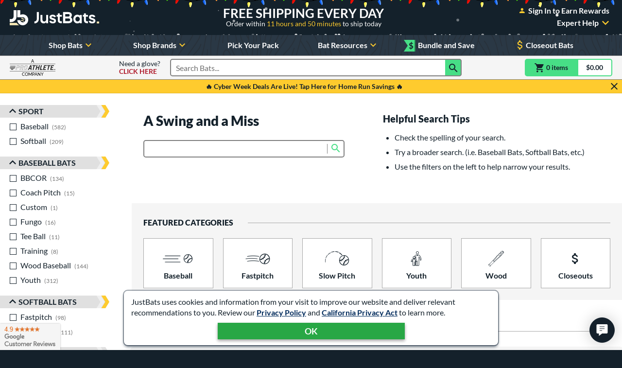

--- FILE ---
content_type: text/html; charset=utf-8
request_url: https://www.google.com/recaptcha/api2/anchor?ar=1&k=6Le0XdUaAAAAAG3KTbo4p6azg6wLF0dbxksuxHUP&co=aHR0cHM6Ly93d3cuanVzdGJhdHMuY29tOjQ0Mw..&hl=en&v=TkacYOdEJbdB_JjX802TMer9&size=invisible&anchor-ms=20000&execute-ms=15000&cb=jbrh4351741w
body_size: 45521
content:
<!DOCTYPE HTML><html dir="ltr" lang="en"><head><meta http-equiv="Content-Type" content="text/html; charset=UTF-8">
<meta http-equiv="X-UA-Compatible" content="IE=edge">
<title>reCAPTCHA</title>
<style type="text/css">
/* cyrillic-ext */
@font-face {
  font-family: 'Roboto';
  font-style: normal;
  font-weight: 400;
  src: url(//fonts.gstatic.com/s/roboto/v18/KFOmCnqEu92Fr1Mu72xKKTU1Kvnz.woff2) format('woff2');
  unicode-range: U+0460-052F, U+1C80-1C8A, U+20B4, U+2DE0-2DFF, U+A640-A69F, U+FE2E-FE2F;
}
/* cyrillic */
@font-face {
  font-family: 'Roboto';
  font-style: normal;
  font-weight: 400;
  src: url(//fonts.gstatic.com/s/roboto/v18/KFOmCnqEu92Fr1Mu5mxKKTU1Kvnz.woff2) format('woff2');
  unicode-range: U+0301, U+0400-045F, U+0490-0491, U+04B0-04B1, U+2116;
}
/* greek-ext */
@font-face {
  font-family: 'Roboto';
  font-style: normal;
  font-weight: 400;
  src: url(//fonts.gstatic.com/s/roboto/v18/KFOmCnqEu92Fr1Mu7mxKKTU1Kvnz.woff2) format('woff2');
  unicode-range: U+1F00-1FFF;
}
/* greek */
@font-face {
  font-family: 'Roboto';
  font-style: normal;
  font-weight: 400;
  src: url(//fonts.gstatic.com/s/roboto/v18/KFOmCnqEu92Fr1Mu4WxKKTU1Kvnz.woff2) format('woff2');
  unicode-range: U+0370-0377, U+037A-037F, U+0384-038A, U+038C, U+038E-03A1, U+03A3-03FF;
}
/* vietnamese */
@font-face {
  font-family: 'Roboto';
  font-style: normal;
  font-weight: 400;
  src: url(//fonts.gstatic.com/s/roboto/v18/KFOmCnqEu92Fr1Mu7WxKKTU1Kvnz.woff2) format('woff2');
  unicode-range: U+0102-0103, U+0110-0111, U+0128-0129, U+0168-0169, U+01A0-01A1, U+01AF-01B0, U+0300-0301, U+0303-0304, U+0308-0309, U+0323, U+0329, U+1EA0-1EF9, U+20AB;
}
/* latin-ext */
@font-face {
  font-family: 'Roboto';
  font-style: normal;
  font-weight: 400;
  src: url(//fonts.gstatic.com/s/roboto/v18/KFOmCnqEu92Fr1Mu7GxKKTU1Kvnz.woff2) format('woff2');
  unicode-range: U+0100-02BA, U+02BD-02C5, U+02C7-02CC, U+02CE-02D7, U+02DD-02FF, U+0304, U+0308, U+0329, U+1D00-1DBF, U+1E00-1E9F, U+1EF2-1EFF, U+2020, U+20A0-20AB, U+20AD-20C0, U+2113, U+2C60-2C7F, U+A720-A7FF;
}
/* latin */
@font-face {
  font-family: 'Roboto';
  font-style: normal;
  font-weight: 400;
  src: url(//fonts.gstatic.com/s/roboto/v18/KFOmCnqEu92Fr1Mu4mxKKTU1Kg.woff2) format('woff2');
  unicode-range: U+0000-00FF, U+0131, U+0152-0153, U+02BB-02BC, U+02C6, U+02DA, U+02DC, U+0304, U+0308, U+0329, U+2000-206F, U+20AC, U+2122, U+2191, U+2193, U+2212, U+2215, U+FEFF, U+FFFD;
}
/* cyrillic-ext */
@font-face {
  font-family: 'Roboto';
  font-style: normal;
  font-weight: 500;
  src: url(//fonts.gstatic.com/s/roboto/v18/KFOlCnqEu92Fr1MmEU9fCRc4AMP6lbBP.woff2) format('woff2');
  unicode-range: U+0460-052F, U+1C80-1C8A, U+20B4, U+2DE0-2DFF, U+A640-A69F, U+FE2E-FE2F;
}
/* cyrillic */
@font-face {
  font-family: 'Roboto';
  font-style: normal;
  font-weight: 500;
  src: url(//fonts.gstatic.com/s/roboto/v18/KFOlCnqEu92Fr1MmEU9fABc4AMP6lbBP.woff2) format('woff2');
  unicode-range: U+0301, U+0400-045F, U+0490-0491, U+04B0-04B1, U+2116;
}
/* greek-ext */
@font-face {
  font-family: 'Roboto';
  font-style: normal;
  font-weight: 500;
  src: url(//fonts.gstatic.com/s/roboto/v18/KFOlCnqEu92Fr1MmEU9fCBc4AMP6lbBP.woff2) format('woff2');
  unicode-range: U+1F00-1FFF;
}
/* greek */
@font-face {
  font-family: 'Roboto';
  font-style: normal;
  font-weight: 500;
  src: url(//fonts.gstatic.com/s/roboto/v18/KFOlCnqEu92Fr1MmEU9fBxc4AMP6lbBP.woff2) format('woff2');
  unicode-range: U+0370-0377, U+037A-037F, U+0384-038A, U+038C, U+038E-03A1, U+03A3-03FF;
}
/* vietnamese */
@font-face {
  font-family: 'Roboto';
  font-style: normal;
  font-weight: 500;
  src: url(//fonts.gstatic.com/s/roboto/v18/KFOlCnqEu92Fr1MmEU9fCxc4AMP6lbBP.woff2) format('woff2');
  unicode-range: U+0102-0103, U+0110-0111, U+0128-0129, U+0168-0169, U+01A0-01A1, U+01AF-01B0, U+0300-0301, U+0303-0304, U+0308-0309, U+0323, U+0329, U+1EA0-1EF9, U+20AB;
}
/* latin-ext */
@font-face {
  font-family: 'Roboto';
  font-style: normal;
  font-weight: 500;
  src: url(//fonts.gstatic.com/s/roboto/v18/KFOlCnqEu92Fr1MmEU9fChc4AMP6lbBP.woff2) format('woff2');
  unicode-range: U+0100-02BA, U+02BD-02C5, U+02C7-02CC, U+02CE-02D7, U+02DD-02FF, U+0304, U+0308, U+0329, U+1D00-1DBF, U+1E00-1E9F, U+1EF2-1EFF, U+2020, U+20A0-20AB, U+20AD-20C0, U+2113, U+2C60-2C7F, U+A720-A7FF;
}
/* latin */
@font-face {
  font-family: 'Roboto';
  font-style: normal;
  font-weight: 500;
  src: url(//fonts.gstatic.com/s/roboto/v18/KFOlCnqEu92Fr1MmEU9fBBc4AMP6lQ.woff2) format('woff2');
  unicode-range: U+0000-00FF, U+0131, U+0152-0153, U+02BB-02BC, U+02C6, U+02DA, U+02DC, U+0304, U+0308, U+0329, U+2000-206F, U+20AC, U+2122, U+2191, U+2193, U+2212, U+2215, U+FEFF, U+FFFD;
}
/* cyrillic-ext */
@font-face {
  font-family: 'Roboto';
  font-style: normal;
  font-weight: 900;
  src: url(//fonts.gstatic.com/s/roboto/v18/KFOlCnqEu92Fr1MmYUtfCRc4AMP6lbBP.woff2) format('woff2');
  unicode-range: U+0460-052F, U+1C80-1C8A, U+20B4, U+2DE0-2DFF, U+A640-A69F, U+FE2E-FE2F;
}
/* cyrillic */
@font-face {
  font-family: 'Roboto';
  font-style: normal;
  font-weight: 900;
  src: url(//fonts.gstatic.com/s/roboto/v18/KFOlCnqEu92Fr1MmYUtfABc4AMP6lbBP.woff2) format('woff2');
  unicode-range: U+0301, U+0400-045F, U+0490-0491, U+04B0-04B1, U+2116;
}
/* greek-ext */
@font-face {
  font-family: 'Roboto';
  font-style: normal;
  font-weight: 900;
  src: url(//fonts.gstatic.com/s/roboto/v18/KFOlCnqEu92Fr1MmYUtfCBc4AMP6lbBP.woff2) format('woff2');
  unicode-range: U+1F00-1FFF;
}
/* greek */
@font-face {
  font-family: 'Roboto';
  font-style: normal;
  font-weight: 900;
  src: url(//fonts.gstatic.com/s/roboto/v18/KFOlCnqEu92Fr1MmYUtfBxc4AMP6lbBP.woff2) format('woff2');
  unicode-range: U+0370-0377, U+037A-037F, U+0384-038A, U+038C, U+038E-03A1, U+03A3-03FF;
}
/* vietnamese */
@font-face {
  font-family: 'Roboto';
  font-style: normal;
  font-weight: 900;
  src: url(//fonts.gstatic.com/s/roboto/v18/KFOlCnqEu92Fr1MmYUtfCxc4AMP6lbBP.woff2) format('woff2');
  unicode-range: U+0102-0103, U+0110-0111, U+0128-0129, U+0168-0169, U+01A0-01A1, U+01AF-01B0, U+0300-0301, U+0303-0304, U+0308-0309, U+0323, U+0329, U+1EA0-1EF9, U+20AB;
}
/* latin-ext */
@font-face {
  font-family: 'Roboto';
  font-style: normal;
  font-weight: 900;
  src: url(//fonts.gstatic.com/s/roboto/v18/KFOlCnqEu92Fr1MmYUtfChc4AMP6lbBP.woff2) format('woff2');
  unicode-range: U+0100-02BA, U+02BD-02C5, U+02C7-02CC, U+02CE-02D7, U+02DD-02FF, U+0304, U+0308, U+0329, U+1D00-1DBF, U+1E00-1E9F, U+1EF2-1EFF, U+2020, U+20A0-20AB, U+20AD-20C0, U+2113, U+2C60-2C7F, U+A720-A7FF;
}
/* latin */
@font-face {
  font-family: 'Roboto';
  font-style: normal;
  font-weight: 900;
  src: url(//fonts.gstatic.com/s/roboto/v18/KFOlCnqEu92Fr1MmYUtfBBc4AMP6lQ.woff2) format('woff2');
  unicode-range: U+0000-00FF, U+0131, U+0152-0153, U+02BB-02BC, U+02C6, U+02DA, U+02DC, U+0304, U+0308, U+0329, U+2000-206F, U+20AC, U+2122, U+2191, U+2193, U+2212, U+2215, U+FEFF, U+FFFD;
}

</style>
<link rel="stylesheet" type="text/css" href="https://www.gstatic.com/recaptcha/releases/TkacYOdEJbdB_JjX802TMer9/styles__ltr.css">
<script nonce="OEIKCB-yOoCDKjJdCcEhmg" type="text/javascript">window['__recaptcha_api'] = 'https://www.google.com/recaptcha/api2/';</script>
<script type="text/javascript" src="https://www.gstatic.com/recaptcha/releases/TkacYOdEJbdB_JjX802TMer9/recaptcha__en.js" nonce="OEIKCB-yOoCDKjJdCcEhmg">
      
    </script></head>
<body><div id="rc-anchor-alert" class="rc-anchor-alert"></div>
<input type="hidden" id="recaptcha-token" value="[base64]">
<script type="text/javascript" nonce="OEIKCB-yOoCDKjJdCcEhmg">
      recaptcha.anchor.Main.init("[\x22ainput\x22,[\x22bgdata\x22,\x22\x22,\[base64]/[base64]/[base64]/[base64]/[base64]/[base64]/[base64]/[base64]/[base64]/[base64]/[base64]/[base64]/[base64]/[base64]/[base64]\\u003d\\u003d\x22,\[base64]\x22,\x22d8ObwqA4w69Zw73CscOxw6zCg3B5cRvDp8OEdFlCd8KVw7c1GUXCisOPwoPClgVFw5AyfUknwpwew7LCrcKkwq8OwrbCgcO3wrxNwo4iw6JlPV/DpBxjIBF/w5w/VEJaHMK7woHDgBB5U2UnwqLDjsKRNw8IDkYJwrjDj8Kdw6bCl8OawrAGw4XDj8OZwptnUsKYw5HDh8KbwrbCgFp9w5jClMKzRcO/M8KQw6DDpcORV8O5bDwgbArDoRIVw7IqwrjDuU3DqBDCncOKw5TDhD3DscOcehXDqht9wr4/O8OyNETDqGHCumtHIsOmFDbCphFww4DCrgcKw5HChQ/DoVtIwqhBfj0NwoEUwoRQWCDDkVV5dcOnw7sVwr/Dg8K+HMOyWcKfw5rDmsO1THBmw6nDt8K0w4NIw5rCs3PCi8Omw4lKwrd8w4/DosOqw5kmQhfCjDgrwoYbw67DucOnwocKNlVKwpRhw43DpxbCusOYw6w6wqxMwrIYZcOwwo/[base64]/[base64]/[base64]/CqETDicKTw6TCjjvDui/Duz/DssKLwr3ClcOdAsKvw4M/[base64]/MMKeBDLDjMK0ZQVmMsO2WDLDhcK2YsOrNSxSI8OkI30nwpTDqyMWR8Ozw6UowqPCqsK5wpDCh8KGw7PCljfCv3fCvMKbB3U8ayAewqHCoVTCik/CjBXCgsKaw7Q/[base64]/Dg2lNwo1Qw7hwwr/Cuz/DmsKMSXrCmMOuB1bDhh/DpXUSw6bDtFAVwqkXw4PCp102wpopQMK6BMKmw53CligZwrnCtMOzSMOOwqkiw5UQwrnCiB0VM3/CsUfCscKtw7vDkEfDsW4dQS4OPsKLwq1Mwq3Dq8KtwoXCpnLCmC8QwqMCT8KKwo3Dt8Kfw6jCljcfwrBgH8K+wofCgsOtXV4kwqYHd8OORsOrwq97S2TChVgTw7jDisK2JilSQ0nCisONKcOzwq/CjcKhPsKfw4l0b8OqeT7DplrDr8KOb8Orw5PCicKJwpNyHyQMw6dISjPDjcOXwr1lIXfDmxbCs8KBwqBkRGgow4TCoUUOw504AQ3DjcOPw6PCsEJIw69NwrDCpi3CrAM9w4/Cni7CmsK6w6wjWcK7wpXDhGbCrGbDicK5wqUbUV0Gw7ICwq0VQ8OmBsO0wozCqxnCrX7CnMKebwlgbsOwwrXCqsOhwp7DusKuIBE3Rg7DqXPDg8KiB1tQc8OrU8Osw5zDmMO+F8Kew6Qnf8Kcw6dnM8OMw5/[base64]/w5U+LQnClFEpW03CsFjCnsKoKcO6AcKkwobChsOSwpRSMsOqwqF+SmLDncKODibCszltDU7DpMOPw6HDksO/woFKwoDCgMKPw5FOw4V4w4onw73Cnw5rw4kewr8OwqkdT8O3VMK2ZsKyw7AYG8OiwpFUV8OTw5Uxwo9VwrQRw7/[base64]/w5LCnsOgdcOlJAjDpcKnwr5dVjTCj8KgazN4w64mVMODwqgDw53DnB7CigTCngDDrcOmOsOfwqjDrj3DsMKjwpnDoW9RC8KyDcKlw7/[base64]/DrsK+fyRGH0tQKy4SdsOhw53ChF9OcMOsw4svIMKRbk3CtMOwwoDCgsKWwrVHHV4rDncBWhdzZcO6w7cIMS/CgcOxCsOYw6Q6OnXDmA/CiXPDn8KswqjDs0hkRnILw54jAWfDkT1RwqwMOsOvw4XDtUnCssO9w4hmwrrCmMO0fMK8MRbClcOYwonCmMOLcMOowqDCvcK7w6RUwqE8wr5/wrHDicOpw5FdwqPCrcKZwpTCvjRZXMOEZcOkTUXDgWgqw6XCjnQxwrfDrHQzwrc/[base64]/Do3LDtsKKw4Jzwr3DvMOuIlrDgGnCjcKOMnfCkx/[base64]/[base64]/DkjINTRsIwr4Hw7DDv8O8w5QMQjEOaj8KwrLCnkvCvm5pM8KBX3fDosOnQVfDvRXCs8OFWhJWJsKAw5rDkR03w4DCmMOLcMORw57CssKmw5NWw73Do8KCeTLClGh3wp/DhsKcw6EycRzDicOwY8KFw7lGNsOww53DscOBw7HCqMOaE8KUwrHDrMK6RhE0YQptHmEbwqwiUB1lGSI1D8K7bsO5RHPDqcOPJBIFw5TDjTHCvsKJG8OjKcOBwoDCsGkJYCwawol1RcKIw5MaEMO/w5zDn1TCqQcaw6zDtFBcw79ucnFawpTCusO6LWrDm8KYDcOuMsOtW8O6w4/Ct13DhcK7NcOAK0/DqyfChMO3w6HCqC5Pc8KLwrd9NCpUTkzCszESWMK5w7hcwq5YQwrCiUrCh0ADwopVw63DkcOiwqjDgcOafX9dwpZEYMK8PAtMGxfDk313bQZjwp0zY15CAmZGT2BuPzcpw5UdNlrCtcK/[base64]/[base64]/[base64]/Dp8KTZEMIwrvCkDM7w7zCqFhOQWvCrsOowqoUw4zChsOqwpQ9w5AjAMOMw7vCh0zCm8Khwq/CmsO2w79jw6MRGR3DrRN7wqwxw5lLIS7CgzITXsOpRDgeeQLDq8KrwpXCtGXCtMO/w7F0EMKwZsKAwpAXw6/DqsK0dcKxw4k5w6E/w5xnXHvDqiFrwpwkwpUqwq3DnsO2IcOuwr3CjDEFw4wkRsOgbG3ChFdmw5UuAGdyw5bCknF5csKIbsOdI8K3I8KLNGjCiS/DgMKEP8KNPxfChXzDn8OnBcO6wqRkT8KjC8KjwofCt8OiwpwzecOKw6PDgSbCgcOpwonDh8O3fmgpLw/[base64]/woJvwqwhwqVtwq/[base64]/DusOVw6HDusKVEUcYC152OT/Dh8Ozw4XDt8Kiwp7DmcOtHMKpCT9AOVMNw48CfcOfcRXDqcKkw5oJw6fCgQMEwqHCs8OswrLChhTDucOdw4HDl8O7wodIwqxCOMKGwpDDkMKjZ8OvKcO/w6/CvMO+ZgLCjRrDjWrCp8Ogw4x7G2RAW8OnwrsVH8KdwqnCh8O7YzzDsMOeU8OWwrzCpcKYVcO8MDgfAzfCicO2Y8O/aUdbw73ChzwFFMO7DhEXwpDCncOLen7Cm8KTw7VqN8OMVcOowpASw69gYMOJw7c2GjtrdClZaHnCrcKgH8KDM3jDgsKsKMKJcHIaw4DCl8ObXsOvYCbDncO4w7UiIcK4w6Z9w64/czdwE8OOI0DDpyzCtsOHR8OfKyzCs8Ocw71gwowdwqvDscOdwofDni0Cw6sOw7Q7VMKOLsO+bwwGHsKowr3CoyVIeGPCuMKwcjdeNcKbUD0BwrVadWPDp8KKfsKnBHrDqXrCog0VO8OOw4RZUAoPG1/DvMOmQUfCkcOYw6RyJsK4w5LCr8OdUcKURMKRwonCssKcwp7DgSYyw7rCi8K4R8K8V8O2Q8KEClrCvDTDgsONTsOPMnwtwrhiw7bCj0LDoSk/NsK0Uk7Cnkgnwoo9EkrDhXrCsVnCpVfDrcOOw5bDrsOywqjCigrDkEvDpsOmwoVjbcKaw7Myw6/CtXNtwqALBCrDnHvDn8ONwokkDUDCjA7DnMKWYXbDpRIwPV0uwq8hFMK+w43CscO3f8ObIGdDfVxiwoFkw6LDpsK4Nkg3VsKYw6JOw7d4GDYDJ3PCq8KbdwwTUTDDgMOzw6fDnlXCusOMXxBYDwDDs8O9dSnCnMOwworDsADDqWoAZsK3w5RTw6bDvHMqwqjCmgt/K8K5w49Rw68dw6VAF8KTdsKfBMO2bcKKwo8swocHw6QmZMO9GcOGBMOQw4HCk8OzwqTDsAF0w4LDsEkwX8ORWcKWScKnesOLKx9dW8O/w4zDrMOFwrnDhMKDRVpTasOKf35IwqPCvMKsw7DCscKEAcKMM1p3FwN2dDhFR8OmE8KcwoPCu8OQwq4xw5jCqsOvw7kqeMOcTsO0cMOrw7oPw63CqsOUwpfDgMOjw6IDGmvCinHCnsOTfWbCoMK3w7vDoTbCpWTDhcKnwplfHcKsd8Ozw7bDnDDDrwk/wrHChcKfUsKvw6fDv8ODw7xyMcObw6/DlMOrAcKTwp5TSsKOUQHDksO5w5bCmiVDw5rDoMKVQ2rCqybDpsKjw7RWwoAINsKNw41gVsKuYDPCm8O8KS/[base64]/Ch3lRw5TClifDlTnDlMK5w5U4EW0ydMKWw4vCjsKtEsK3w4tgwqxVw51HEsK+wpBYw5kbwqBiCsORNypWR8Kyw6pkwqTDicOiwptzw7vDhgnCsRrCgMOAX3dLRcK/[base64]/w4Y0wpESElJRdk1vGcK9UlrDgsKTXMOOSsKEw4Qnw6h/[base64]/[base64]/Co8KNwqMVGcKhd2pbw7cgw4TCkQETIMOlBVvDssKLa2vDgsOsHh4OwqZkw5FDdsOow6vCq8KtCMOGdG0rw47DhsKbw5E3NcKHw48Mw4zDtR15QcOtei/DgMOfKQnDgjTCuFnCocKuwrLCp8KoKx/CjsOtBz8awpURVztqw59dRXzCoS/DrDlyJsOWQ8KTw4PDnkfCqMORw53DkQbDinHDrn3CtMK3w5QxwrgZG0ISI8KJwo/CvirCpsO3wrPCqTlLRUpebmDDh0h0w5/DiihGwr9PLlbCqMOvw6fDh8OOb2PCq1LDgMOWCcOuMDwhwpLDpsOPwonDqHE3XMOJJsOGwr7Cq23CuDDCsW7CmSfDjyx5UMKaM1wkOgkpwp90esOIwrR5SsK+MxI5aTLDmwbCiMKeFgTCsgImPsK0dzXDpcOfCF7Dm8OWQ8OrKBpkw4/DhsO7PxPCmcO6NWHCilh/[base64]/DqcO1wqPDjkrCjMOSEg1PEWrDucK/wqA8w4IcwrLDtV9hR8KJE8K4TSrCulYNw5XDtcOowpt2wr9+fsKUw5h5w68Mwqc3d8Ksw6/Cv8KvKcO3K1vCli5VwrTCnT7DpMKSw61JO8KAw67CrzY0H1LDrDpmCxTDgmQ1w6HCuMOzw4lPEx4vBsOAwqDDh8O3bsKvw7Nlwq81Q8O5wqANRsKACEwjcWBawr3CqsOQwrTCk8KmMR8fwqolSsK3WQ/CiEjDocKTwoo6JnM9wqVFw7pqS8OtGMOLw40PJFleWQjCqsOVY8OBY8OoNMO1w6QYwo0nwojDkMKDw74XB07CtcKQwpU5AnHDjcOsw4XCu8OQwrVCwpVNclbDhBfCiwXClMKdw7/CrQgLWMK0wpTDrV5LLhHCvSYwwq9MUcKeUHFUbDLDjXhFw6tlwr3Dry7DtWcLwpRwBUXCly3CpcO8wr4Ba1XCiMKywo/CucOew5wIBMO0JSDCi8ObPxlPw4U/awdER8OII8KaO1jCjhY6W27DqV5Ew5JeNGXDmMKgIcO5wrbDo2PCqcO3w4LCnsK0J0tqw6LCtMKWwohZwqJoKsKFOcODTMOAwpN/wrbDiEDCkMOGLknCrDDCqcO0bQvDlsKwXMOswoLDusKzw64PwoliTEjDqcOZFis9wqjCty/DrQPDrHJsIDdWw6jDsHEDPlHChWPDpsO/XRVUw5N9LSo7T8KFX8K9MljCo0/DpcOYw6wtwqxKahpaw6M4wqbCklPCs30yAMOMKVMUwrNqMcKkHsOnw5HCthVLwpJOw5jCnRLCnHPDo8K4O1rCkgnCj3EJw4ovQmvDpsKBwo5oOMOvw7nDmFjDq1XDhjF9QMOaTMOgKsOCAiAuHnVlwpURwr/DmyQWHcOfwpHDr8KxwpoVUsOdFsKPwrYrw7IjEsKpwrPDmkzDiT/Cr8KLZgrDqsKLF8K7w7bCo2saA1jDqy/CvsOowp5XEMOuHsK8wplUw4R3S1rCusOwI8OcdgJZw6LDr15dw6N9Un3CmghVw4xHwph3w7EwSifCoijCtMO1w6fCmcOcw43CrFrCo8ODwpBnw7ddwpR2JMKtOsKTf8KUKyjDlcOrwo3Dlj/[base64]/CvFfDucOZwpnDsgBOw5nCncKOw4XCp8KDU8OnV07CqMKNw57Ct8KCw4VUwpXCqAk7XWRdw53DrcK8DRsYHcKkw7ZrUV3DtsOUE0HCihhIwr8Bw5Now4YSIAktw4PDo8K+S2LDhDkYwprCkUhba8KWw7/CpsKvw7Nhw4Jsd8OPMVDCojrDlW4mEMKawrQcw4fDnCBbw6lqfcKaw7zCvcKVKSTDv0R1wpbCsmRPwr5vbEbDoTvDgcKLw6XCnjHCiBjDozVWTMOsworCuMKVw5jCkAEZwr3DocOwKHrCjsK8w4nDscO/EglWwpTCujVTHV8nwoHDmsOYwpnDr0t2cV7DszfDs8OZH8OaF1JVw43Di8OiE8KmwpRmwqo5w7LCkH/CgWAeGlrDncKDcMOrw7UYw67Dhi/[base64]/[base64]/woVGw6s3Y8OIwpzCrQLCrMKXwrPDqMKIRcOGUyrDjwjCgCbCl8Kewp/CqMO5w5RIwr8Aw4PDtk7CmMONwqjCi0nCu8KJDXsWwrc/w4VtWMKXwrlLcsKMw4nDginDkiXDtDg9wpJLwpDDrRzDhsKOdcKIwqbCv8KNw7c7Zx3DqiAFwp4wwrMGwpwuw4ZvIcKRMTDCn8Oyw4nCmMKKSWBJwpd0eD0Fw5LDhlDDgVpxT8KNVAfDp3vDrcOKwpHDsVQOw7XCvcKFw5MmZsO7wo/DjQrDunzDqTIewqjDmUPDnEEKLMODMsK/wo7CvwHCnSXDpcKvwq85w5VrMsKlw5RDw6R4R8KpwoISKcOGDHZbMcOAAcOdZwhhw5s3wrbDvsOqwoBKw6nCvzHDoF1KZznDliTDhsOjwrYhwr/[base64]/CmMOiwrk8wqzDlGVHDsKbw515KjLCosKRw7vDrTHDklnDmMKaw5NVRhFVw40Yw4vDvcKEw4wfwrzDpT8dwrDCkcOQYHtQwpNPw4cww78kwoN3K8Krw7k4RnIbQlTCl2IbBB0EwqnCkF1aLUXChTDDisKkHsOKa0/Co0puLsKPwp3Csiscw5vCtS7DtMOGScK5dlwgQ8KUwpoYw70XSMOdRsOOHxXDq8OdZDEowoLCszxNPsO6w7TCgcKXw6jDg8K1wrB/w4ccwph/w7ZzwojCllBzwqBbFR/Cl8O8asOwwptnw5/[base64]/CjsOgSk/Dn8ODD8O9AXnDjjZIfwPDgMO1b3JxYsKwbmrDrcKxCcKSdQvDtHcVw5TDosK/HsOWwrXDuwbCqcKxV2/[base64]/woB0DcOfN1HCvsOlwqLDt8KJwoLDmz8Xw53Dh0Zjw6EGAz7CqcOldh4GVXpnFsOGS8O3I2tnMsKGw7vDoWNvwrYoPH/DgXd/w6fCr37ChcK3Ix5Yw6jCmnlawpbCpwQZOXjDhSfCnRvCtsOlwprDpMO9SlTDuSrDi8OAPBVMw6zCgnNsw68yV8KbEcOuQklxwoBNX8KIIGwBwpVgwpjDpMKVQsOORSvChw3Cv1fDpUfDn8Osw4/CvMODwpVtRMOBDhIAVU1NQQHCsmTCrxfCu2DDklYkCMKXJMK/wpfDmAXDr0/ClMKFXDzCk8KYKMOFwozDgsKlc8OhD8KCw4MHe2k9w4zDrFXCncKXw53DiBnClnrDuy99w4nCm8KkwpZHIcKFw7rCgwjDuMORPCTDlMOWwpwMHj9DOcKwJUA/wodGecOzwo7CuMKtIMKGw5jDrsKmwpHCgTRIwqVywpQrwp/CvcK+YE7CglTCi8KSZxoowr00wqtebsOjfhVmw4bDucOkwqVNNBo/HsKze8KsJcKPTmRow7paw7YEWcK0QMOPGcOhR8OQw5Iow5TChsKtw53CiCs2AsOywoEGw63Dl8OgwpNjwp1jEHteSMOvw4MZw5sUdg/Cr1jDocOyaS/Cj8Opw63CkXrDrwZsUg8ZKkzCjE/Ch8KPemhhwpHCrMO+JBU5WcKdBg9TwqtPw68sCMOLw6XDgyI7w5t9JGPDv2DCjMO/w79WMsO7Z8Kewr4bP1PDtsKHwpzDvcKpw4zCg8KoRxzCucKnC8KLw5BHJVFgeijCtsOJwrfDjsOBwq/CkhBhOyVOHyvChcKZbcOFV8KAw5TDhcOawo1tecOZZ8K2w6DDn8OHwqzClTwfEcKbFFE0YsKuw40HZMKec8OYw7TCm8KFYztfN27Dr8OPesOCFkxsUnjDlMOSTWFZG0gWwoYxwpMHBMKOw55Iw7/DqQZndnrCq8Klw5gCw6UFJCsdw4fDtcKrOsKWeBnCvsOxw7jChsKIw6XDqsK+woXCqD/[base64]/[base64]/CnmMJEsKyZcOEwp/CrsKFwqTCshPDu8OewoYVecOowo14wp/Ct33DtQ3Dq8KUIyTClSjCr8OxAGLDr8OSw7fCiQFmJMO2WCHDgMKMS8O9R8K1w7c8w4Jtw6PCt8KGwp7Cl8K4wq8OwrHDjsOdwp/DqXPDuntkIAhUZRZGw41AK8Omw7x3w7nDjkEpI3LClUwkw7MGw4d/w6/[base64]/DhE/DkMKFZ8Ogw50cw6UiwqXCocKBwqpJXH/CryldbAEZwofCn8KTWMOIwpnCgxZ/wpMlJSjDmMKlVsOEG8KIaMOXw53Cm29OwrjCvcK1wrVVw5LCqV/DsMKTbsOiw4RUwrjCjhnCun5VSzrCmMKNw5UVTBzCiEPDsMO6Sl/DiQwuEwjDoT7DncOHw7YpYhAYBcORwp/[base64]/Dt8Kpw6DDpXDDp8KLw4IgFsKVw5BiYiLDsMOLwq/DryDDkQ7Dr8OPRFXCiMOEQVrDnsKgwo8Zw4bCnA12wpjCuRrDkDTDm8OMw5LDt2guw4fDpcKEw63Dsm7CusK3w43DicOSM8K8PREJOMO6RkR5K1gHw6Jlw4LDqjPCn37CicOFSFnDvBjCjsKZO8Onw4LDpcOxwqs/wrTDvnzCmT83cmpCw53DpEPDmcOlw5jCsMKTKsOrw7kePBlNwpgNPUtcLSdZBMODGB3DpMK3dw4awq4iw5TDhMKVYsKwaTTCo29Sw6ErLWvCvFwtRMOYwofDpXLCmHMgQ8OTXBlow43Do1gaw5UaYMK8w7fCv8OHecOuw4rCqg/Dv2JkwrpOwrzDq8Kow647PcOfw7PDg8ORwpEuCMKSDsObKFzCvjfCl8KHw6JZRMOaLMK/w5ooN8OZw7LCi0Bzw5DDlyTCnl8ZEX1WwpwoIMKaw57DpHLDucO/wonDjioJG8KZbcOgEzTDlSDCrBIaWyTCm35iKMKbIyPDosOkwrFWFnDCoD/DiyTCtMO9H8KgHsKvw5/[base64]/CqxbCg8K/Z2seRzx3wq4PfSxww4XCrwPCpDnDvwnChQNfFcOABngOw6pJwqLDncKYw4nDhMK0aTxsw77Dpg1rw5EGGxpZVmfCiBDCklzCqsOVwqwdw5fDmMOfw6RHPhJgesODw7PCjgbDsmLDucO0F8KIwpPCrVbCvMKZCcK5w5ssMDcIWsOPw4V8Kg/[base64]/[base64]/DhhZeKCXCkAJ1wo3DosOBFWsSEhNrw6jCncOrw7piacOYQ8OUDEBewqHCtsOPwqHCgcK9HBPCisKTwp9Fw7XCjEQpDcKYwrt3PQnCrsObH8OsYU/[base64]/CpcOTJ3zCgXJEw4HDlsKqT03Dh8OGwqUkwpFaD8KzJcO0Sn3Cmi/CkREywoZucifDv8Kcw7/CmMKww43Dn8O2wpwJwpZJw53CiMK1wr/DnMO3wpMwwobCnRHCrHYnw5zDtcKuw6vDhMOwwoDChsOpCGnDjMKoeU4QL8KJN8KuIRfCoMOPw5Fhw5XDv8Omw4vDiVN9ZMKXAcKVw6jCqMOnGRPCuTt8w7fDpMO4wojCkMKNwpUBw5gfwqbDsMOcw6/Dg8KnHsKlTBDDjcKaA8KuAkDCncKcSkTCssOnWHHDj8K3ZsK7YsKLwpBcw5QiwrNwwpTCvBzCssOwe8Kqw5vDuw/DuiQwVwrCq1cPeW7CuBnCkUjDkDTDosKAw6VBw7rCisOEwqoHw4oDWloTwogHFMOWO8OgJ8OZwpQFw6odw7XCkB/[base64]/Dt8KCw7bCqwI6GwLDk8OkLWbDiGtRJDjDmsOawqzDgsOowqXCpTLChMOFNx7CocKawqUaw7DCp1Fpw5xfAMKmcMKNw6vDi8KKQ248w53DmBFLUDtZYMKSw4IXbcOcwrXDmVXDhEtfecOVRTjCv8OtwrfDt8K/wr/Cu2RaeVkNQydKC8K4w6sHb3/DlsOAJsKGZBjCuxDCsQnDk8OSw7bCuAfDqcKZwqHCgMOCEsKNF8O1MkPCg2IiccKaw5HDjMK2wpfDv8OYw5p/wpIsw7zClMKQHsKxwqfCnk/Ch8KVeFHDrcO5wrwCZQ/[base64]/wrEmw4FsbcO9aUjCgS9PW8K2worCg8Ogw7rCkcKvw4E7QnXCqMKIwq3CkBdpJ8Oow6A+EMOPw4RQE8OCw7bDmyJaw69Xw47CrxFPX8OYwpPDnsKlHsK1wobCicKXbMKwwo7DhQp0XissVSzDocOXw4RrPsOYAgRYw4LDtGDDmzbDk1w/RcKyw7skRMKcwqEyw4nDqMOfO0jDosKlPUfCjm7DlcOvN8Obw5DCqQQMw5nCmcO+worDucOywqLCrGcRI8OwClx9w5zCjMKZwp/CsMORwojDkMOUwpAHw68bTcOtw4vDvz8xBi8Ww48eWcKgwrLCtMKLw4xrwrXCmcOeT8O1w5XCpsO4YyXDn8Kowrphw5gqw4IHY3A7w7NeDHEueMKDQFvDlXAKKm8Nw6nDocOASsOkRsOmw6wHw4ZDw6PCusK5wrXCuMKwLgLDlG3DqnsTJU/CncOJwpcRcB9sw53Cmn1XwoTCjcKPCsKFwpgJwqArwqRcwrkKwpDDkGjDoUvDk0DDiDzCnS12IcOnAcKicGXDknrDmzAsOMKfwrDCncKnwqAGa8O+WcOUwrXCq8KUFUXDqcKZwqU0wowZwo/CmcODVmbCr8KOGMOww7XCusKdw74GwrJ4LTvDnMK9P3PDmzXDsGJod2hdVcO2w4fCkkxXEl3DhMK2L8OJY8OWNBNtUGocMkvCoETDisKow7zCqcKOwpNPwqHDmBfChSDCpVvCj8OHw4DCtMOewoIwwpp/eWZXYnAMw6rDl2bCoCrClTfDo8KUHn8/V3oyw5gxwpFTesK6w7RGZVLDnsK3w63CvMK8fsKGTMObw6rDjcKiwqLDjS3CtsOew5DDlMKpW0QwwozCisODwr3DkAg/[base64]/Cu8OGTcOow4/ChMOGw51HJMOxwqvCoMKofcKRZiLDicKswrHCgjjDuyzCnsKYwrrCgMO5UcO6woPCp8OQL0jCtmHCojPDi8OYw5xwwrXDtncqwo1zw6lUN8Kpw4/[base64]/DlAXDvcK1PMKaw4EQcsO2wo/CjsOHwpIKwqAWVyUUwp3DiMO/KD4HbAnCgcOBw5p/w5pvenUfwq/Co8OcwoTDmnPDk8OywpkYEsOZSlpzLi9Uwp/[base64]/[base64]/Dm8OxcDwMw5oNwr0Ww7YUHcKLwpoPM8KNwrHCnsKlUsKscw1bwrPCjcKHEUFXKGjDvcOqw53CgD/DgAPCgMKYIhTDksONw5DCghQCa8OiwqonQVEQZcKhwrXDlBzDoVUpwopYdsKlRHxjwpTDpsO3Y2E6ByjCtcKNH1rCuyLDgsKxaMOHH08mwoRYesObwq3CkRNKIcK8G8KuMw7CmcOWwpd7w6vCmn/DqMKqwqwaLzEZw4rDsMKRwqdpwopfO8OZbiRuwobCncKhPU/DtivCuQVSXsODw4RcNsOjRmdGw5PDgyJjRMKpd8ONwrnDmMOTSsKbwoTDv2LCuMOuGWkkUhk4aHHCmR/Dt8KDAsK7CcO2dkrDmk4Kci8VGcOZw7QZwrbDhiMXQn55FcKZwooaW21mYnE/w715w5U2NCEEKcK0w6IOwpM6H1NaJm5FFEvCu8O2G18Nw6zCjMKzEsOdO0bChVrCj0tCWQTDg8KCWMOObcOewrzDsF/DixNPw6DDty7CpMKJwpYlE8O6w65OwqsVwpHDrMKhw4vCncKYN8ODGCctRMKuD2ElTMKZw6bChRnDiMOmw6DCj8OSAB/CthAWf8OiMSvCtMOkPcOrW3PCpsObVMOZA8KmwrzDuVghw7YKwojDj8O3wpxvRF7DnMOww6oNGRUyw7dlEsOiEjXDs8Kjbnh7wofCgnQJEsOhdGrDn8O0w4bCkEXCnlvCtsOhw5DCu1EUFMKMQWjCnE/ChMKZw6R2wrbDrcKCwrcPC0fDgSc5wo0ACcOmS3dtS8KUwqVNHMKvwrzDvMOFLl7CucKRw4bCuAfDjcKrw5fDmcK9wro0wrNkFEhQw7fCqy1HNsKcw67CisKXacOVw5fCisKIwpJUQnw/[base64]/[base64]/[base64]/DhU4mccK1BDXDlMK1wr01w7HDgE3Dpwxiw6l5LRnDoMKkXcO2w53DunZkeAYlXcKye8OpKh3CvcKcLcKbw7kce8OYwoAMbMKHwotSQknDvMKlw57DtsOXwqcQVyIXw5rDoHQkC2/CuSJ5woZ0wr/DgHt6wq42GCZaw4kLwpTDhMKmw5/[base64]/UcK1wroewpZAw7TDtznDuhLDk8KWRmYAw7HClDYSw7TDg8Kfw582w7ACS8Kqwp4BMMK0w5oFw5rDrMOEa8K6w6vDvMKVXMKdK8O4cMOXMHTDqSTChwZRw5PCkx98NlLCjcOJKsOtw6VDwppCcMOHwo/DucK9QSHCqSs/w5HDoizDunktwqwew57CtFYsSys2wpvDt3lUwoLDtsKPw7Aowrc2w6DCnMKabgd7Ig/Dh31wScOcYsOaSU7CjsOZaVd0w7/DlcOVw4/CsFLDt8KjTXM8wowAwp3Cm0bDmMOsw5nCrMKXwqPDpcKTwp9pdsKIJFdmwoU1cWcrw7IpwqzCusOmw5NjL8KUbcOTRsKyTFbClmfDrkAGw5DCu8KweQUuAVTDg3ZjfGfCkcObY0/DrHrDk3PCkikww4gwLyjDisOXH8Kzw5fCtcKvw4LCvE8vCsKYbBfDlMKWw5HCuj7Cgi7CqMOyXsOgFsKYw5BawonCjj9YQU5jw69KwrhOGjRbYUQkw4Quw6QPwo7Di0hVDXDCscO0wrh/[base64]/DnsOaPMKcXl3Dh8KXw4UpLxxJw7HClMKQXS7DohZ/w5PDn8KBw4jCv8K5W8OQZm9PGhBdwpdfwplsw79nw5fCrGPDvwjDuwhyw5jDtFIow4xHbFADwqXCmivCqcKqDjMODEnDjmvClMO6aXHCk8Ofw7JwASRawqwVXcKGOMKPwrN5w44DEcO2K8Kqw45fwq/Cj1HChcKswqohScO1w5INYknChVlaNMOZYMOdBsOydMKdTjLDigjDkErDiE3DsBrChcOvw5BjwrtSw4zCrcOXw6fCllN8w4oKPMK0w5/DscOowozDmCIzQsOdQ8Kww6BpOCvDu8OuwrA9LcOIXMONPGfDmsKFw5c7HmAbHCrChg7Cu8KyNEPCp0B+w6PDlyDDt0nCk8KsDmfDjlvCgMOIY1oawoUHw5EOZsOSPUZXw6LCnFzCnsKFLmjCnk/CoSxzwp/[base64]/YBrDqUwcwp7ClUbDtjMpwoAXFsO8wpnDvsO8w5LClcO+IFDDph4Gw4rDssOFK8OHw7pMw6fCnB7DhyzCnlbColgYDcKJaVjDny1AwonDhkBlwphaw6kIbVvDlMO+EcKDf8KBS8O/Q8KHc8O/US5SecKHesOuQ2tLw6rCiCvCo3TCih3Cm0jDuU1tw6c2EsO/SDsjwo7DrSV1VBnDsUU4w7XDkjDDnMOuw5DDvRxQw7vCsTNIwqbCpcOfw5/DscKKFjbCvMOzB2FYwo8cw7J3wqDDmh/[base64]/ADshwp/CscOuwrpFwq4hanzDqEwiwrzDosKtwq/DtsKbwoJcBDvCgsKDMVIQwpPDkcKQDDATHMO/wpDCmUnDvMOLQEo/wrnCoMKUNMOkV0jCv8Oew6LCgMK4w6rDonhLw7h7Aix4w61wf1AcDHvDtcOLJF7CoFbDmhPDjsOaH2jCm8KmKGzCtW7Cp1F3JcOBwoXCg2rCv34dHV7DgkzDmcKkwr8AKkosbMO3UsKnwoHCv8OFCTfDih7Ch8OtKMOHwqHDk8KGIXnDlHDDowp8wr/[base64]/CjcKMw5hWVcKie8KRbDHChsOzw6UCw5dcwp7DmAHClcOFw7TCugnDusOzwrjDu8KcDMOSTloTw5zCsBJiUsOfwo3DhcKtwrLCrsKbfcOxw4PDgsK4GcK4w6vCq8Oow6DCsGwvWFE3w4nDoS3CklBzwrUJLGtfwqEDNcKAwpQBw5LDgMOYH8O7ECN2OF/DocOjPl0BVMKqwr4rJcORw5jDtnQ1Q8KBOMOVw4jCjBjDpcOyw5NvHcOlw6fDlhF9wqDCncOEwp8qIAtWKcOeVijCvE0kwp4Ew7fCuSLCpgfDv8Krw5syw67Do0zCu8OOwoLCkDjCmMK3U8KrwpIDR0nDssKzQSV1wrsjw4/Dn8Khw4fDh8KrcsKswrECa2PDmcKjXMKKS8KpbsOLw7/CsRPCpsKjwrfCrU1sF2ckw7UTUgHDlcO2P0llRmRKw7QEwq3ClcO/cTvCtcOIT33DuMOXwpDCjmXDt8OrWcKnasOuwokewqEDw6rDmTnCl2TCrcKIw5llc255O8KmwozDgX/DssKsGxDDjns0wrjCucOHwpNCwqDCqMOQwpHDrBHDmFElUXvChAQiFcKBXcOTw6RLVMKoS8OVMWsJw4rChsOTThDDlsKSwpBle3bDucOiw6J2wpILAcOyGcOWPj3Ck3VMCsKFw7fDqEt8TMOJLMOiw6ITYcOvwrIqKH4RwpkbMl/Cn8Ojw7RAYwjDtldkNBbDgRoaAsOQwq/DpBEdw6/Dh8KLw5YgBsKPw67Dj8OgDsOuw5vCjSLDjTIla8KMwpkKw6pkFMKKwr8RaMKUw57CllVQBTrDgCMJVVVsw6rCrV3CgsKzwprDtHVTY8KGbRvDk3fDmhTDhBjDoAvDksKpw7jDhhRYwoINA8O7wrfCuTPCusOAcsOxw7jDkgwGRV/DpcOKwrPDo2sLDVDDscKtZsKZw7QwwqbDrMKre3/Ci2bCujvCgMK0wqDDlXtnFMOkP8OvOcK3wqV4wqXCvTXDjcO4w6ULJcKyR8KsMMKYVMK9wrl5w7FPw6J9b8OBw77Dg8Kfwo8NwpnCv8OXwrphwpMFw6Q8w4PDil0Mw6Yyw6TDosK/wqHCoj3CjVrDvBfDlSnDocKXwr7Dl8KOwrcaIywJBEx1ECrCoR7Dr8OWw7TDsMKYY8Kcw6tgGRDCig8Oej7CgXJ2V8K8FcKEIj/[base64]/CjBLCpGDDvWh6GAkbJCXCmhshOcO6w4/[base64]/DpsK8bRXCocK1wo7Dt0jDgwrDtDV3w6h1M8ODcMOywqHCjRfClsOKwqlXWsKxworCtsKTaFA0woDCilbClsKzwqpZwpkbb8KhFcO/GcKVTH8Awo17F8K6wqTCjG/Cvy5uwpjCt8KcOcOtw7kbRcKpficJwr9Rwpk5e8KKKcKzfsKYXmBjwozCn8OjJFYzY1RxKGFbTlHDs2EOLsO2TcOTwonDvsKBJjR3WMKnNz8nJMKJw6PCtT5awqAKWBzCthRSWGDCmMO2w5/Do8O4MDDCmylvLQvDmV3CmsOWYVjCrxJmwobCucKrwpHDgh/CpxQdw6vCiMKiwoIGw77CmcOOYMOECcKKw7nCkMODSWwwFnHCoMORJsOMwrMDOcOyB37DvMOzKMKzNlLDoEvCgsKMw5DChTPCl8OqLsKkw5jCjjwIVyrCtisKwqfDvMKdVcOPdcKRWsKWw4bDuD/Cq8OYwrnDtcKdNW1ow6nCpcOTwqfCuBwsAsOMw6LCvlN9wpPDv8KKw43DosOyw6zDksO9EcOjwqXCvX3DjE/DsRgQw5tgw5XCrlAXw4TDqsKRw6XCtBNrQmgnDMO4FsK8ZcOCFMKbdxcQwpN2w5NgwrxBJQjDsBY8YMKEL8ONwo4XwpfDscOzVWLClhJ/w5Ucw4XCq29Lw55nwqUQaxnDt2h+KmwKw4/Cn8OvCsKwF3XDl8OAwoRJw6XDm8KCBcO5wq10w5pIIHAwwpJfGHzCszDCtX7Djy/[base64]/OhXDpcOjOcK2wq3Du2nDmcKcwqsbw7jCthHCgBDClcOid8KBw60zZsOiwo3DiMOLw6p/wrHCo0rCqgJzYDowRXUuPsONZiHDkDnCrMOlw7vDh8ODw6hww57Cig03w712woPCn8KWah5kR8KrWcKDccO1wozDv8O4w4nCry3DsAdzP8OyLsKiDMOCMsOww4DDnVYRwrfCrk1mwo1qw6oKw4PDvcKdwr/DmlnCs0fDhMKbODDDj37CkcODK1xjw6xiw7rDosOdw5leKjjCrMKYE0xiTWw9N8KvwrJYwr1HNBtyw5JxwrfChcOaw53DrcO8wr9hasKYw7oBw67Dp8Otwrp7XcO9F3g\\u003d\x22],null,[\x22conf\x22,null,\x226Le0XdUaAAAAAG3KTbo4p6azg6wLF0dbxksuxHUP\x22,0,null,null,null,0,[21,125,63,73,95,87,41,43,42,83,102,105,109,121],[7668936,145],0,null,null,null,null,0,null,0,null,700,1,null,0,\[base64]/tzcYADoGZWF6dTZkEg4Iiv2INxgAOgVNZklJNBoZCAMSFR0U8JfjNw7/vqUGGcSdCRmc4owCGQ\\u003d\\u003d\x22,0,0,null,null,1,null,0,1],\x22https://www.justbats.com:443\x22,null,[3,1,1],null,null,null,1,3600,[\x22https://www.google.com/intl/en/policies/privacy/\x22,\x22https://www.google.com/intl/en/policies/terms/\x22],\x22mzbqf/SYEmer39PeJzd7RNikd0kzC9sXmPdLIaBe7Xw\\u003d\x22,1,0,null,1,1764770957465,0,0,[33,34,53,211],null,[89,152,18,19,108],\x22RC-4XwV4sRYX86TUw\x22,null,null,null,null,null,\x220dAFcWeA6WN1-VVXDt84qmftTkERPVjiP2Q2zXYnmJKhsrX2858r0e2iKECSV1Hycy1-uaTr0grp-96YyHUrnuHgnHmwH7AFNAdg\x22,1764853757656]");
    </script></body></html>

--- FILE ---
content_type: text/css
request_url: https://www.justbats.com/content/styles/output/justbats/justbats.css?v=7722b703f2fcbd2a83c9c3af2cab8e38
body_size: 1602
content:
.fade{transition:opacity .15s linear}@media (prefers-reduced-motion:reduce){.fade{transition:none}}.fade:not(.show){opacity:0}.collapse:not(.show){display:none}.collapsing{position:relative;height:0;overflow:hidden;transition:height .35s ease}@media (prefers-reduced-motion:reduce){.collapsing{transition:none}}@font-face{font-family:Lato;src:url(https://dac8r2vkxfv8c.cloudfront.net/content/fonts/lato-regular.woff2) format("woff2"),url(https://dac8r2vkxfv8c.cloudfront.net/content/fonts/lato-regular.woff) format("woff");font-weight:400;font-style:normal;font-display:fallback}@font-face{font-family:Lato;src:url(https://dac8r2vkxfv8c.cloudfront.net/content/fonts/lato-bold.woff2) format("woff2"),url(https://dac8r2vkxfv8c.cloudfront.net/content/fonts/lato-bold.woff) format("woff");font-weight:700;font-style:normal;font-display:fallback}@font-face{font-family:Lato;src:url(https://dac8r2vkxfv8c.cloudfront.net/content/fonts/lato-black.woff2) format("woff2"),url(https://dac8r2vkxfv8c.cloudfront.net/content/fonts/lato-black.woff) format("woff");font-weight:900;font-style:normal;font-display:fallback}@font-face{font-family:Oswald;src:url(https://dac8r2vkxfv8c.cloudfront.net/content/fonts/oswald-regular.woff2) format("woff2"),url(https://dac8r2vkxfv8c.cloudfront.net/content/fonts/oswald-regular.woff) format("woff");font-weight:400;font-style:normal;font-display:fallback}@font-face{font-family:Oswald;src:url(https://dac8r2vkxfv8c.cloudfront.net/content/fonts/oswald-bold.woff2) format("woff2"),url(https://dac8r2vkxfv8c.cloudfront.net/content/fonts/oswald-bold.woff) format("woff");font-weight:700;font-style:normal;font-display:fallback}@font-face{font-family:Collegiate;src:url(https://dac8r2vkxfv8c.cloudfront.net/content/fonts/collegiate-webfont.woff2) format("woff");font-weight:400;font-style:normal;font-display:block}@font-face{font-family:Rust;src:url(https://dac8r2vkxfv8c.cloudfront.net/content/fonts/intro-rust-webfont.woff2) format("woff");font-weight:400;font-style:normal;font-display:block}@font-face{font-family:Player;src:url(https://dac8r2vkxfv8c.cloudfront.net/content/fonts/player-webfont.woff2) format("woff");font-weight:400;font-style:normal;font-display:block}@font-face{font-family:Milkshake;src:url(https://dac8r2vkxfv8c.cloudfront.net/content/fonts/milkshake-webfont.woff2) format("woff");font-weight:400;font-style:normal;font-display:block}:root{--primary:#14212b;--primary-rgb:20,33,43;--secondary:#2a3845;--highlight:#fecb2e;--highlight-dk:#eeb401;--success:#47de86;--success-rgb:71,222,134;--success-a11y:#298650;--success-contrast:#14212b;--alert:#df263c;--alert-dk:#ae1a2b;--alert-rgb:174,26,43;--link:#006be9;--link-dk:#002b5c;--link-rgb:0,112,243;--credit:#007bff;--font-body:"Lato",sans-serif;--font-heading:"Oswald",sans-serif;--focus-outline:#2a3845;--lightest-bg:#e1eae0;--lightest-text:#a9bfa6;--lab-primary:#00da3a;--lab-primary-grad:#a2ffbb;--lab-primary-a11y:#008a25}@media (min-width:768px){header nav.main{background-image:url(https://dac8r2vkxfv8c.cloudfront.net/content/images/wood.png)}}.modal.metal-engraver .laser-bg{position:absolute;top:0;right:0;bottom:0;left:0;z-index:2;background-image:url(https://dac8r2vkxfv8c.cloudfront.net/content/images/laser-bg.png);background-color:#ccc;background-repeat:no-repeat;background-position:center right 6%;background-size:cover}@media (min-width:768px){.modal.metal-engraver .laser-bg{background-position:center right 18%}}.modal.metal-engraver .sample-photos.loaded .sample-photo:first-child .img-holder{background-image:url(https://dac8r2vkxfv8c.cloudfront.net/images/engraving-sample_font1.png)}.modal.metal-engraver .sample-photos.loaded .sample-photo:nth-child(2) .img-holder{background-image:url(https://dac8r2vkxfv8c.cloudfront.net/images/engraving-sample_font2.png)}.modal.metal-engraver .sample-photos.loaded .sample-photo:nth-child(3) .img-holder{background-image:url(https://dac8r2vkxfv8c.cloudfront.net/images/engraving-sample_font3.png)}.modal.metal-engraver .sample-photos.loaded .sample-photo:nth-child(4) .img-holder{background-image:url(https://dac8r2vkxfv8c.cloudfront.net/images/engraving-sample_font4.png)}.modal.metal-engraver .laser-wrapper{width:100%!important}.modal.metal-engraver .laser-wrapper.ready .laser-surface{opacity:1;pointer-events:auto}.modal.metal-engraver .laser-wrapper.ready .laser-bg .full-bat img{transform:translateX(-30%)}@media (min-width:768px){.modal.metal-engraver .laser-wrapper.ready .laser-bg .full-bat img{transform:translateX(-26.5%)}}.modal.metal-engraver .laser-wrapper.ready .laser-bg .mini-bat .region{opacity:1;left:30%}.modal.metal-engraver .laser-wrapper .laser-stage{transition:none!important;transform:translateX(0)}.modal.metal-engraver .laser-wrapper .laser-bg{background:none!important}.modal.metal-engraver .laser-wrapper .laser-bg .img{width:100%;height:100%}.modal.metal-engraver .laser-wrapper .laser-bg .img img{display:block;height:100%;position:relative;z-index:1}.modal.metal-engraver .laser-wrapper .laser-bg .img .laser-bg-rgb{position:absolute;left:1px;right:1px;bottom:0;top:0;z-index:0}.modal.metal-engraver .laser-wrapper .laser-bg .mini-bat{position:absolute;top:2%;width:95%;left:50%;z-index:9;transform:translateX(-50%)}@media (min-width:768px){.modal.metal-engraver .laser-wrapper .laser-bg .mini-bat{width:50%;top:0}}.modal.metal-engraver .laser-wrapper .laser-bg .mini-bat>div{position:relative}.modal.metal-engraver .laser-wrapper .laser-bg .mini-bat .region{position:absolute;border:2px dashed #d1a008;width:15%;height:130%;transform:translateY(-8%);left:-15%;top:0;transition:left 1.3s ease-in-out;opacity:0;z-index:9}.modal.metal-engraver .laser-wrapper .laser-bg .mini-bat img{position:relative;z-index:5}.modal.metal-engraver .laser-wrapper .laser-bg .mini-bat .laser-bg-rgb{position:absolute;top:0;right:0;bottom:0;left:0;z-index:1}.modal.metal-engraver .laser-wrapper .laser-bg .full-bat{position:absolute;left:0;width:100%;height:100%}.modal.metal-engraver .laser-wrapper .laser-bg .full-bat img{display:block;transform:translateX(14%);transition:transform 1.3s ease-in-out;height:100%}@media (min-width:768px){.modal.metal-engraver .laser-wrapper .laser-bg .full-bat img{transform:translateX(26.5%)}}.modal.metal-engraver .laser-wrapper .laser-surface{left:41.5%!important;top:36%!important;bottom:36%!important;right:0!important;opacity:0;pointer-events:none;transition:opacity .2s linear 1.3s}@media (min-width:768px){.modal.metal-engraver .laser-wrapper .laser-surface{left:36.7%!important}}.modal.metal-engraver .laser-wrapper .laser-work-area{width:66%!important;left:4%!important;right:0!important}@media (min-width:768px){.modal.metal-engraver .laser-wrapper .laser-work-area{width:38%!important}}.modal.metal-engraver .laser-wrapper .laser-controls{right:0!important;transform:translate(-1%,125%)!important;left:-47%!important;width:auto!important}@media (min-width:768px){.modal.metal-engraver .laser-wrapper .laser-controls{left:-1%!important;width:50%!important;transform:translateY(125%)!important}}.modal.metal-engraver .laser-wrapper .laser-btns{position:relative;top:-10px!important;left:50%!important;transform:translateX(-50%)!important;margin:15% 0 0!important}@media (min-width:768px){.modal.metal-engraver .laser-wrapper .laser-btns{margin:0!important}}.modal.metal-engraver .laser-wrapper .laser-control-line2{display:none!important}.modal.metal-engraver .laser-wrapper .engraving{font-size:3.01vw}@media (min-width:768px){.modal.metal-engraver .laser-wrapper .engraving{font-size:1.78vw}}@media (min-width:1047px){.modal.metal-engraver .laser-wrapper .engraving{font-size:1.16rem!important}}.modal.metal-engraver .laser-wrapper .engraving .engraving-text-wrapper:before{border-color:#d1a008}.modal.metal-engraver .laser-wrapper .engraving .engraving-text{background-image:linear-gradient(#262626,#eaeaea,#262626);text-align:left!important}.modal.metal-engraver .laser-wrapper .engraving input{text-align:left!important}.modal.metal-engraver .sample-photos.loaded .sample-photo:first-child .img-holder{background-image:url(https://dac8r2vkxfv8c.cloudfront.net/images/metal-engraving-sample_no-color-composite.jpg)!important}.modal.metal-engraver .sample-photos.loaded .sample-photo:nth-child(2) .img-holder{background-image:url(https://dac8r2vkxfv8c.cloudfront.net/images/metal-engraving-sample_no-color-aluminium.jpg)!important}.modal.metal-engraver .sample-photos.loaded .sample-photo:nth-child(3) .img-holder{background-image:url(https://dac8r2vkxfv8c.cloudfront.net/images/metal-engraving-sample_font1.jpg)!important}.modal.metal-engraver .sample-photos.loaded .sample-photo:nth-child(4) .img-holder{background-image:url(https://dac8r2vkxfv8c.cloudfront.net/images/metal-engraving-sample_font2.jpg)!important}.modal.metal-engraver .sample-photos.loaded .sample-photo:nth-child(5) .img-holder{background-image:url(https://dac8r2vkxfv8c.cloudfront.net/images/metal-engraving-sample_font3.jpg)!important}.modal.metal-engraver .sample-photos.loaded .sample-photo:nth-child(6) .img-holder{background-image:url(https://dac8r2vkxfv8c.cloudfront.net/images/metal-engraving-sample_font4.jpg)!important}#compare-table [data-prop=approved-for],#compare-table [data-prop=barrel-diameter],#compare-table [data-prop=brand],#compare-table [data-prop=features],#compare-table [data-prop=price]{background:#eef4f9}

--- FILE ---
content_type: image/svg+xml
request_url: https://dac8r2vkxfv8c.cloudfront.net/content/images/justbats/logo_bat-bros_pick-black-01.svg
body_size: 28649
content:
<svg width="330" height="168" viewBox="0 0 330 168" fill="none" xmlns="http://www.w3.org/2000/svg">
<g clip-path="url(#clip0_74_242)">
<path d="M194.776 66.987C195.77 67.9956 196.805 68.9224 197.696 69.9761C199.85 72.5211 201.055 75.522 201.537 78.8099C202.294 83.958 201.41 88.8576 199.234 93.5477C196.272 99.9311 191.66 104.736 185.552 108.094C182.691 109.668 179.62 110.613 176.4 111.129C172.406 111.774 168.425 112.493 164.438 113.172C162.533 113.495 161.639 112.724 161.775 110.807C162.055 106.841 162.361 102.877 162.658 98.914C162.985 94.5558 163.312 90.1988 163.641 85.8428C164.042 80.4861 164.443 75.1292 164.843 69.7718C165.226 64.6288 165.607 59.4861 165.987 54.3438C166.273 50.486 166.551 46.6282 166.854 42.7725C166.986 41.0963 167.882 40.0533 169.539 39.762C174.013 38.9738 178.47 38.0255 182.976 37.5277C189.702 36.7858 195.927 40.0996 198.508 46.9776C199.466 49.5387 199.627 52.216 199.337 54.919C198.898 59.0252 197.42 62.7475 195.183 66.1871C195.047 66.4021 194.917 66.6096 194.794 66.8322C194.776 66.8816 194.77 66.9347 194.776 66.987ZM176.866 78.0992C176.504 79.6862 175.307 97.2646 175.499 98.0667C176.574 97.8721 177.658 97.6915 178.734 97.4786C180.696 97.1083 182.544 96.2737 184.126 95.0433C187.585 92.3338 189.439 88.8437 188.979 84.3289C188.558 80.1894 185.138 77.2326 181.096 77.5186C179.685 77.6175 178.289 77.8982 176.866 78.0992ZM177.743 64.7668C178.472 64.6592 179.058 64.5818 179.642 64.4818C183.607 63.7991 186.771 59.9155 186.641 55.7286C186.563 53.2374 184.86 51.2225 182.582 50.9548C181.298 50.8042 180.061 51.0881 178.747 51.4096C178.414 55.819 178.086 60.1918 177.746 64.7689L177.743 64.7668Z" fill="black"/>
<path d="M32.9798 95.1746C33.5125 95.639 34.0781 96.0756 34.5841 96.5723C38.4903 100.404 40.0797 105.187 40.0232 110.566C39.954 117.169 37.5252 122.921 33.5018 128.033C30.3988 131.973 26.5341 134.947 21.9972 137.043C19.3927 138.248 16.6359 138.88 13.8204 139.337C10.2125 139.922 6.61408 140.579 3.01144 141.203C2.73128 141.251 2.45006 141.299 2.16777 141.321C0.765914 141.429 0.0106553 140.748 0.00106812 139.344C0.00106812 138.878 0.0277009 138.413 0.0628539 137.946C0.668621 129.871 1.27581 121.797 1.88442 113.723C2.41704 106.577 2.94291 99.4309 3.46204 92.2844C3.96625 85.459 4.47437 78.6344 4.98639 71.8104C5.00983 71.4879 5.04711 71.1653 5.08333 70.8481C5.28573 69.0654 6.17094 68.1117 7.97226 67.7816C9.50941 67.4999 11.0508 67.244 12.5901 66.9838C15.1797 66.5441 17.764 66.0624 20.3663 65.6818C23.7208 65.1893 26.9825 65.613 29.9812 67.2419C34.5053 69.6976 36.9713 73.62 37.5561 78.739C38.0248 82.8377 37.1971 86.7332 35.4842 90.4383C34.7481 92.0242 33.8523 93.5306 32.9798 95.1746ZM14.9677 106.249C14.4777 112.915 13.9973 119.474 13.5062 126.166C14.8516 125.926 16.0436 125.768 17.21 125.496C20.4803 124.733 23.1754 123.023 25.1343 120.257C27.1413 117.422 27.8741 114.279 26.8749 110.889C26.0622 108.129 24.1863 106.399 21.3847 105.755C19.2276 105.264 17.1568 105.872 14.9634 106.253L14.9677 106.249ZM16.9778 79.411C16.6444 83.9269 16.263 88.3492 15.9988 92.8715C16.9309 92.7005 17.7032 92.5951 18.4595 92.4145C22.4862 91.4468 25.4145 87.0493 24.769 82.9646C24.4025 80.654 22.3839 78.8853 20.0819 78.9691C19.0614 79.0078 18.0569 79.2541 16.9735 79.4153L16.9778 79.411Z" fill="black"/>
<path d="M223.155 78.6465L219.486 79.2851C219.356 80.8915 219.224 82.4225 219.109 83.9547C218.658 89.9565 218.211 95.9589 217.767 101.962C217.646 103.624 217.318 104.013 215.706 104.291C212.732 104.803 209.758 105.315 206.785 105.827C206.508 105.889 206.226 105.922 205.942 105.926C205.456 105.91 205.14 105.636 205.073 105.145C205.046 104.859 205.048 104.57 205.079 104.285C205.551 97.8534 206.025 91.422 206.5 84.9901C207.032 77.8444 207.568 70.6989 208.109 63.5539C208.57 57.3371 209.025 51.1199 209.476 44.9024C209.74 41.3292 210.011 37.7567 210.289 34.1849C210.385 32.9462 210.799 32.4839 212.037 32.2656C215.498 31.6571 218.962 31.0335 222.428 30.4787C224.665 30.1206 226.918 29.7196 229.176 29.6088C233.681 29.3873 237.557 30.8862 240.491 34.4623C242.302 36.6707 243.24 39.2878 243.737 42.0757C244.186 44.6003 244.138 47.1464 243.922 49.6849C243.718 52.0751 243.548 54.4771 243.154 56.8382C242.265 62.1637 239.877 66.7924 236.396 70.8642C236.242 71.0614 236.076 71.2478 235.897 71.4222C235.492 71.7781 235.481 72.1587 235.643 72.664C236.691 75.9348 237.707 79.2163 238.732 82.4935C240.229 87.2746 241.72 92.0563 243.206 96.8388C243.341 97.2689 243.471 97.7613 243.4 98.1914C243.243 99.1591 242.557 99.6257 241.628 99.7848C239.604 100.131 237.57 100.49 235.542 100.844C234.283 101.059 233.026 101.295 231.764 101.489C230.535 101.68 230.29 101.519 229.911 100.306C227.781 93.4745 225.653 86.642 223.527 79.8087C223.427 79.4733 223.314 79.1367 223.155 78.6465ZM222.167 43.781C221.733 46.1948 220.455 65.0549 220.675 65.8709C221.954 65.6387 223.244 65.4194 224.527 65.1645C225.72 64.928 226.812 64.3275 227.656 63.4442C229.136 61.9293 230.131 60.1315 230.546 58.0457C231.134 55.0899 231.26 52.0837 231.312 49.0807C231.35 47.8214 231.062 46.5739 230.476 45.4615C229.714 44.052 228.613 43.0337 226.942 43.138C225.323 43.2391 223.723 43.5627 222.167 43.781Z" fill="black"/>
<path d="M73.0991 106.521C70.9462 106.887 68.8871 107.231 66.8301 107.586C65.3622 107.838 63.9007 108.145 62.4253 108.347C61.7564 108.438 61.4666 108.704 61.3111 109.373C60.0829 114.488 58.8088 119.587 57.5529 124.702C57.1076 126.509 56.64 128.311 56.2405 130.129C55.9497 131.451 55.1998 132.172 53.8757 132.387C51.0379 132.849 48.198 133.311 45.3772 133.865C44.1362 134.108 43.0731 133.234 43.447 131.771C44.1575 128.997 44.7945 126.205 45.4709 123.422C50.5564 102.52 55.6436 81.6188 60.7327 60.7176C60.8122 60.369 60.9107 60.0252 61.0277 59.6875C61.4006 58.651 62.2261 58.2511 63.2349 58.0833C65.2653 57.7436 67.2914 57.3791 69.3207 57.0286C72.4695 56.4845 75.618 55.9419 78.7661 55.4007C78.9792 55.3652 79.1848 55.3136 79.3968 55.2932C80.3992 55.2136 80.8594 55.5598 80.984 56.5834C81.213 58.4683 81.4101 60.3563 81.6082 62.2444C82.3006 68.7637 82.9913 75.2823 83.6801 81.8001C84.2752 87.4285 84.8686 93.0554 85.4601 98.6808C85.9999 103.775 86.5428 108.869 87.0889 113.962C87.4404 117.274 87.7941 120.587 88.1286 123.902C88.2809 125.415 87.3829 126.541 85.785 126.835C84.0742 127.151 82.3571 127.432 80.6431 127.728L77.4953 128.266C76.004 128.523 75.4181 128.112 75.2583 126.63C74.877 123.067 74.5126 119.503 74.1473 115.94C73.849 113.054 73.549 110.168 73.2471 107.282C73.229 107.078 73.1694 106.872 73.0991 106.521ZM69.7968 75.5016L69.5284 75.4887C67.9976 81.8324 66.4679 88.1761 64.8882 94.7252L71.7057 93.5424L69.7968 75.5016Z" fill="black"/>
<path d="M249.375 83.985C249.769 78.6487 250.121 73.8974 250.472 69.1472C250.789 64.8614 251.106 60.5753 251.423 56.2889C251.826 50.9677 252.183 45.6444 252.666 40.3286C253.039 36.2052 254.819 32.6388 257.406 29.4841C260.02 26.2962 263.204 23.8415 267.197 22.7545C269.753 22.0577 272.416 21.747 275.031 21.2621C276.484 20.9922 277.931 21.0782 279.368 21.3599C284.949 22.4556 287.997 27.0015 288.493 31.6517C288.61 32.8263 288.623 34.009 288.532 35.1859C287.883 44.3674 287.216 53.5478 286.53 62.7272C286.191 67.3355 285.848 71.9431 285.5 76.5499C285.228 80.182 283.918 83.4398 281.904 86.4149C279.667 89.7136 276.767 92.2403 273.092 93.7779C272.009 94.2248 270.884 94.5616 269.735 94.7832C267.298 95.2638 264.847 95.6788 262.385 96.0455C259.707 96.4454 257.142 96.0336 254.79 94.6262C251.992 92.9521 250.435 90.3673 249.749 87.2374C249.48 85.9967 249.452 84.6914 249.375 83.985ZM275.9 36.7665C275.956 35.4558 275.12 34.6494 273.428 34.8247C273.287 34.8386 273.146 34.8569 273.002 34.8816C271.429 35.1558 269.853 35.4192 268.282 35.7095C266.399 36.0568 265.393 37.203 265.24 39.1609C265.075 41.2683 264.92 43.3757 264.764 45.4831C264.298 51.6626 263.833 57.8415 263.366 64.0196C262.976 69.2343 262.592 74.4494 262.214 79.6648C262.178 80.1637 262.108 80.6701 262.156 81.1626C262.241 82.0464 262.851 82.57 263.731 82.5872C263.98 82.5889 264.227 82.567 264.472 82.5216C266.325 82.1991 268.179 81.8765 270.029 81.541C271.856 81.2088 272.642 80.3938 272.787 78.5498C273.213 73.1577 273.601 67.7634 274.004 62.3702C274.329 58.0128 274.653 53.655 274.975 49.2969C275.278 45.2606 275.573 41.2242 275.9 36.7665Z" fill="black"/>
<path d="M292.579 45.7132C292.928 41.2941 293.185 37.3266 293.57 33.3699C294.017 28.7766 296.077 24.8973 299.121 21.5427C301.583 18.8267 304.526 16.7666 308.062 15.7613C309.933 15.2237 311.878 14.9442 313.802 14.6291C315.198 14.4001 316.615 14.184 318.025 14.17C323.205 14.1184 328.515 17.4978 329.379 24.6371C329.592 26.394 329.408 28.2111 329.302 29.9938C329.228 31.2485 328.826 31.5926 327.598 31.8055C324.418 32.3603 321.238 32.9115 318.055 33.4591C316.884 33.6602 316.581 33.3882 316.636 32.1582C316.668 31.4431 316.775 30.7303 316.792 30.0153C316.832 28.3358 315.99 27.5111 314.361 27.7401C312.499 28.0018 310.646 28.3243 308.803 28.7078C307.326 29.0164 306.314 30.2131 306.187 31.7281C305.885 35.3332 305.621 38.9416 305.344 42.5489C305.33 42.7278 305.328 42.9073 305.336 43.0865C305.399 44.3896 306.103 45.0961 307.389 44.9767C308.587 44.8692 309.77 44.5939 310.964 44.4294C312.509 44.2144 314.053 43.909 315.606 43.8671C322.196 43.6865 326.922 48.5345 327.232 54.8954C327.339 57.1383 327.11 59.4016 326.975 61.652C326.835 63.9766 326.579 66.2926 326.453 68.6172C326.118 74.7275 323.455 79.6434 318.985 83.6496C317.408 85.0635 315.692 86.3053 313.689 86.9827C312.29 87.4569 310.797 87.6622 309.335 87.9321C307.066 88.3514 304.787 88.7073 302.518 89.1148C297.191 90.0825 291.89 86.6741 290.674 81.3895C290.365 80.0455 290.301 78.6252 290.283 77.2371C290.266 75.9533 290.441 74.6652 290.569 73.3825C290.675 72.3073 290.937 71.9847 291.963 71.7955C295.281 71.1977 298.603 70.6213 301.928 70.0665C303.018 69.8859 303.256 70.1321 303.206 71.2719C303.163 72.2395 303.062 73.2008 303.01 74.1663C302.938 75.4985 303.159 75.735 304.51 75.7479C305.006 75.7541 305.503 75.7182 305.994 75.6404C307.535 75.3899 309.072 75.1157 310.609 74.8361C312.537 74.4856 313.556 73.418 313.713 71.445C314.024 67.5534 314.307 63.6594 314.56 59.7629C314.679 57.977 313.787 57.1749 312.004 57.4458C310.145 57.7275 308.299 58.0985 306.441 58.3888C303.934 58.7801 301.481 58.6167 299.157 57.4942C295.515 55.7341 293.439 52.7784 292.803 48.7947C292.613 47.6346 292.626 46.4433 292.579 45.7132Z" fill="black"/>
<path d="M105.51 64.069C103.493 64.4174 101.643 64.7378 99.7917 65.0561C97.8328 65.3937 95.8759 65.7453 93.9127 66.0592C92.7409 66.2452 92.3968 65.9377 92.4735 64.7464C92.693 61.3502 92.9337 57.9551 93.1958 54.561C93.3023 53.2601 93.6368 52.9289 94.9651 52.6891C101.743 51.4706 108.521 50.2585 115.301 49.0528C120.439 48.1453 125.584 47.2723 130.726 46.3842C130.934 46.3363 131.145 46.3036 131.357 46.2863C131.944 46.2702 132.203 46.5013 132.274 47.0873C132.292 47.3021 132.29 47.518 132.269 47.7325C132.056 50.9502 131.844 54.1679 131.635 57.3856C131.625 57.5286 131.615 57.6716 131.599 57.8157C131.455 59.0973 131.085 59.5177 129.851 59.7381C128.104 60.051 126.352 60.3424 124.603 60.6456C122.509 61.009 120.416 61.3757 118.251 61.7541C118.192 62.2917 118.121 62.7799 118.086 63.2702C117.522 70.9492 116.964 78.6323 116.413 86.3192C115.955 92.6801 115.5 99.041 115.048 105.402C114.693 110.333 114.334 115.265 113.972 120.196C113.88 121.451 113.458 121.924 112.248 122.137C109.067 122.699 105.884 123.253 102.7 123.8C101.485 124.008 101.12 123.7 101.208 122.442C101.436 118.974 101.696 115.509 101.954 112.042C102.274 107.719 102.598 103.396 102.926 99.0743C103.328 93.679 103.73 88.284 104.13 82.8893C104.517 77.6732 104.903 72.4567 105.286 67.2398C105.352 66.2399 105.424 65.2453 105.51 64.069Z" fill="black"/>
<path d="M153.516 16.6107C151.889 16.6849 150.555 17.1612 149.27 17.7612C148.446 18.1472 148.239 18.5944 148.441 19.5825C148.729 20.9803 149.14 22.3587 149.442 23.7575C149.576 24.3844 149.693 25.0596 149.606 25.6822C149.431 26.9251 147.835 28.2626 146.578 28.3519C145.635 28.4228 144.927 27.9766 144.541 26.8864C144.022 25.4177 143.56 23.9242 143.135 22.4243C141.978 18.3385 140.83 14.2442 139.733 10.138C139.491 9.23268 139.316 8.25103 139.391 7.32743C139.547 5.39207 141.521 4.0427 143.418 4.43192C143.761 4.4882 144.08 4.64492 144.336 4.88267C144.592 5.12042 144.774 5.42875 144.858 5.76947C145.302 7.31023 145.71 8.86066 146.144 10.4036C146.342 11.1143 146.556 11.8207 146.771 12.526C146.967 13.1711 147.4 13.4829 148.049 13.2787C149.278 12.8884 150.515 12.5077 151.7 12.0045C152.552 11.6444 152.708 11.0476 152.472 9.90575C152.153 8.33489 151.806 6.76725 151.473 5.19746C151.419 4.94264 151.359 4.68781 151.321 4.43084C151.098 2.92556 151.398 2.44602 152.826 2.08476C153.534 1.9052 154.248 1.70951 154.97 1.63317C155.941 1.52565 156.442 1.89122 156.668 2.83202C157.135 4.76738 157.568 6.72209 157.99 8.67357C158.759 12.2346 159.505 15.8021 160.271 19.3654C160.479 20.333 160.769 21.2889 160.937 22.2684C161.099 23.2167 160.666 23.9618 159.913 24.5113C158.848 25.2886 157.584 25.4682 156.348 25.3596C155.282 25.2671 154.963 24.2844 154.788 23.3608C154.527 21.9985 154.354 20.618 154.106 19.2525C153.952 18.3988 153.731 17.5622 153.516 16.6107Z" fill="black"/>
<path d="M177.567 18.1074C178.152 18.1945 178.563 18.2827 178.979 18.3128C181.08 18.4644 183.183 18.6009 185.285 18.7428C185.456 18.7547 185.629 18.7547 185.8 18.7665C188.473 18.9504 189.257 20.3739 188.021 22.806C187.624 23.5898 186.963 23.9232 186.112 23.8694C182.207 23.6242 178.3 23.3931 174.395 23.1049C172.62 22.9748 172.28 22.5103 172.123 20.7696C171.953 18.8966 172.111 17.0462 172.259 15.185C172.595 10.9455 172.869 6.70061 173.173 2.45895C173.194 2.15574 173.237 1.85469 173.28 1.55363C173.386 0.706376 173.878 0.226837 174.693 0.0956628C175.115 0.0242033 175.543 -0.00640344 175.971 0.00426695C179.538 0.12899 183.109 0.269846 186.67 0.405321C186.927 0.414998 187.188 0.405322 187.443 0.439728C188.425 0.568752 189.542 0.599932 189.951 1.70309C190.377 2.8514 190.149 4.02981 189.485 5.06631C188.942 5.91679 188.061 5.93722 187.178 5.88131C185.076 5.74906 182.974 5.60176 180.87 5.48671C179.537 5.41467 178.995 5.89636 178.804 7.23606C178.618 8.54027 179.003 9.11658 180.295 9.31979C181.527 9.51333 182.771 9.62838 184.008 9.79288C184.691 9.86707 185.371 9.97725 186.043 10.123C186.895 10.3294 187.201 10.7487 187.142 11.6218C187.099 12.0953 186.998 12.5615 186.841 13.0099C186.55 13.9001 185.924 14.3399 184.98 14.2937C183.347 14.2141 181.713 14.137 180.08 14.0625C179.737 14.039 179.394 14.0355 179.051 14.0517C178.418 14.0991 177.976 14.4549 177.879 15.0775C177.74 16.0473 177.677 17.0301 177.567 18.1074Z" fill="black"/>
<path d="M126.494 16.0764C126.344 16.3105 126.176 16.533 125.992 16.742C125.636 17.1172 125.273 17.5032 124.854 17.7978C123.699 18.6117 123.582 19.7095 124.014 20.9159C124.644 22.6674 125.303 24.4103 126.028 26.1231C126.939 28.2735 127.945 30.3862 128.882 32.5259C129.675 34.329 129.403 35.2687 127.806 36.4246C127.561 36.6009 127.323 36.789 127.071 36.9525C125.603 37.903 124.185 37.518 123.423 35.9547C123.195 35.4881 123.023 34.9945 122.81 34.5215C121.244 31.0464 119.684 27.5681 118.101 24.1017C117.088 21.8846 116.686 21.7631 114.479 22.8706C114.1 23.0731 113.708 23.2526 113.308 23.4082C111.977 23.8834 111.177 23.5888 110.513 22.3405C110.194 21.7254 109.92 21.088 109.691 20.4331C109.265 19.2332 109.478 18.5569 110.562 17.9064C111.448 17.3774 112.39 16.9387 113.318 16.4904C116.488 14.9406 119.662 13.3995 122.839 11.867C123.148 11.7175 123.473 11.5595 123.806 11.5143C124.138 11.4692 124.512 11.4799 124.796 11.6219C125.729 12.0648 126.834 14.8389 126.494 16.0764Z" fill="black"/>
<path d="M51.776 145.501C51.7874 145.153 51.9172 144.818 52.1437 144.555C52.3702 144.291 52.6797 144.114 53.0202 144.053L65.3685 141.844C67.0501 141.542 68.4328 141.477 69.5165 141.648C70.6002 141.818 71.4879 142.194 72.1796 142.776C72.6192 143.154 72.9678 143.629 73.199 144.164C73.4561 144.732 73.5711 145.428 73.5441 146.252V146.321C73.4959 147.764 73.0662 148.995 72.2552 150.016C72.0065 150.328 71.7371 150.622 71.4488 150.897C71.2745 151.065 71.1428 151.273 71.0649 151.504C70.987 151.734 70.9652 151.98 71.0014 152.221C71.0375 152.462 71.1305 152.691 71.2725 152.887C71.4146 153.084 71.6014 153.244 71.8174 153.353C72.1435 153.515 72.4513 153.713 72.7356 153.942C73.6347 154.669 74.0576 155.856 74.0043 157.504V157.573C73.9729 158.532 73.7428 159.475 73.329 160.339C72.8789 161.262 72.2534 162.087 71.4882 162.766C70.6019 163.555 69.6001 164.2 68.5184 164.68C67.2251 165.256 65.8651 165.666 64.4705 165.899L52.8668 167.975C52.6458 168.015 52.4189 168.004 52.2025 167.944C51.9862 167.883 51.7859 167.775 51.6163 167.627C51.4466 167.478 51.3119 167.294 51.222 167.086C51.1321 166.879 51.0892 166.653 51.0964 166.427L51.776 145.501ZM63.1592 160.093C64.0348 159.936 64.7027 159.657 65.1629 159.257C65.623 158.856 65.8613 158.392 65.8776 157.865V157.796C65.8947 157.27 65.6898 156.885 65.263 156.644C64.8362 156.402 64.1843 156.359 63.3072 156.515L60.4311 157.03C60.0908 157.091 59.7817 157.268 59.5555 157.532C59.3292 157.795 59.1994 158.129 59.1879 158.478L59.173 158.94C59.1656 159.167 59.2084 159.392 59.2982 159.599C59.388 159.807 59.5226 159.992 59.6922 160.14C59.8617 160.289 60.0619 160.397 60.2782 160.457C60.4945 160.517 60.7214 160.528 60.9424 160.489L63.1592 160.093ZM62.9131 151.67C64.6175 151.364 65.4881 150.662 65.525 149.564V149.495C65.5613 148.396 64.7151 148.002 62.9866 148.312L60.6974 148.722C60.3571 148.783 60.0479 148.96 59.8215 149.223C59.5952 149.487 59.4655 149.821 59.4543 150.17L59.4457 150.426C59.4385 150.652 59.4814 150.877 59.5713 151.085C59.6613 151.293 59.796 151.477 59.9656 151.626C60.1352 151.774 60.3355 151.882 60.5519 151.943C60.7682 152.003 60.9951 152.014 61.2161 151.974L62.9131 151.67Z" fill="black"/>
<path d="M90.2398 137.222L96.2754 136.147C96.6111 136.087 96.9572 136.144 97.2569 136.308C97.5566 136.472 97.7923 136.734 97.9255 137.05L106.128 156.559C106.216 156.769 106.257 156.997 106.246 157.226C106.235 157.455 106.173 157.678 106.065 157.879C105.957 158.08 105.805 158.254 105.621 158.387C105.438 158.521 105.226 158.611 105.003 158.651L99.2986 159.673C98.9563 159.734 98.6036 159.673 98.3002 159.502C97.9969 159.331 97.7614 159.059 97.6336 158.733L97.3652 158.047C97.2372 157.721 97.0015 157.449 96.698 157.278C96.3944 157.106 96.0416 157.046 95.6991 157.107L89.2714 158.258C89.0179 158.303 88.7802 158.413 88.5808 158.578C88.3815 158.742 88.2272 158.956 88.1327 159.197L87.402 161.065C87.3073 161.307 87.1528 161.52 86.9533 161.685C86.7538 161.849 86.5158 161.959 86.2621 162.005L81.1905 162.912C80.9231 162.96 80.6478 162.934 80.3937 162.837C80.1397 162.74 79.9163 162.576 79.7473 162.361C79.5782 162.147 79.4698 161.89 79.4334 161.618C79.397 161.346 79.434 161.07 79.5404 160.818L89.1159 138.131C89.2134 137.897 89.3673 137.691 89.5636 137.533C89.7599 137.374 89.9923 137.267 90.2398 137.222ZM94.456 149.832C93.9702 148.524 92.1412 148.513 91.6395 149.814C91.5423 150.066 91.5133 150.339 91.5554 150.606C91.5975 150.873 91.7092 151.123 91.879 151.332C92.0489 151.541 92.2708 151.7 92.5218 151.794C92.7729 151.887 93.0441 151.912 93.3077 151.865C93.5255 151.826 93.7321 151.739 93.9129 151.61C94.0938 151.481 94.2443 151.314 94.3539 151.12C94.4635 150.926 94.5295 150.71 94.5471 150.488C94.5648 150.265 94.5336 150.041 94.456 149.832Z" fill="black"/>
<path d="M117.491 139.276L114.03 139.895C113.809 139.935 113.582 139.924 113.366 139.864C113.149 139.804 112.949 139.695 112.78 139.547C112.61 139.398 112.475 139.214 112.386 139.006C112.296 138.799 112.253 138.573 112.26 138.347L112.381 134.657C112.392 134.308 112.522 133.974 112.748 133.711C112.975 133.447 113.284 133.27 113.624 133.209L132.924 129.757C133.145 129.718 133.372 129.729 133.588 129.789C133.804 129.849 134.004 129.957 134.174 130.106C134.343 130.254 134.478 130.438 134.568 130.646C134.658 130.853 134.701 131.078 134.693 131.305L134.573 134.995C134.562 135.343 134.432 135.678 134.206 135.941C133.98 136.205 133.67 136.382 133.33 136.443L128.614 137.287C128.274 137.348 127.965 137.525 127.738 137.789C127.512 138.053 127.382 138.387 127.371 138.735L126.889 153.506C126.878 153.855 126.749 154.189 126.522 154.453C126.296 154.717 125.987 154.894 125.646 154.955L120.591 155.859C120.37 155.898 120.143 155.888 119.926 155.827C119.71 155.767 119.51 155.659 119.34 155.51C119.171 155.362 119.036 155.177 118.946 154.97C118.857 154.762 118.814 154.537 118.821 154.311L119.26 140.825C119.268 140.599 119.225 140.374 119.135 140.166C119.046 139.958 118.911 139.773 118.741 139.625C118.572 139.476 118.372 139.368 118.155 139.308C117.939 139.247 117.712 139.237 117.491 139.276Z" fill="black"/>
<path d="M154.737 127.079C154.748 126.73 154.878 126.396 155.104 126.133C155.331 125.869 155.64 125.692 155.98 125.631L165.667 123.897C167.28 123.611 168.743 123.525 170.057 123.642C171.371 123.758 172.489 124.087 173.411 124.629C174.328 125.162 175.069 125.955 175.541 126.911C176.038 127.893 176.263 129.093 176.214 130.511V130.58C176.183 131.953 175.87 133.305 175.294 134.55C174.725 135.759 173.932 136.846 172.956 137.751C171.912 138.714 170.72 139.498 169.426 140.073C167.989 140.715 166.479 141.175 164.93 141.44L163.506 141.695C163.166 141.756 162.857 141.934 162.63 142.197C162.404 142.461 162.274 142.795 162.263 143.143L162.131 147.201C162.12 147.55 161.99 147.885 161.763 148.148C161.537 148.412 161.227 148.589 160.887 148.65L155.831 149.555C155.61 149.594 155.383 149.584 155.167 149.523C154.95 149.463 154.75 149.355 154.581 149.206C154.411 149.058 154.276 148.873 154.187 148.666C154.097 148.458 154.054 148.233 154.061 148.007L154.737 127.079ZM164.661 135.788C165.698 135.602 166.541 135.229 167.19 134.67C167.503 134.407 167.757 134.079 167.932 133.708C168.107 133.336 168.2 132.931 168.205 132.519V132.451C168.234 131.582 167.956 130.978 167.37 130.638C166.784 130.298 165.95 130.226 164.868 130.423L163.859 130.603C163.518 130.665 163.209 130.842 162.983 131.105C162.757 131.369 162.627 131.703 162.615 132.052L162.542 134.3C162.535 134.526 162.578 134.752 162.667 134.959C162.757 135.167 162.892 135.351 163.062 135.499C163.231 135.648 163.432 135.756 163.648 135.816C163.864 135.876 164.091 135.887 164.312 135.847L164.661 135.788Z" fill="black"/>
<path d="M184.185 120.584L189.241 119.678C189.462 119.639 189.689 119.65 189.905 119.71C190.122 119.77 190.322 119.879 190.492 120.027C190.661 120.175 190.796 120.36 190.886 120.567C190.976 120.775 191.019 121 191.012 121.227L190.33 142.154C190.318 142.503 190.189 142.837 189.962 143.101C189.735 143.364 189.426 143.541 189.086 143.601L184.03 144.507C183.809 144.546 183.582 144.536 183.366 144.475C183.149 144.415 182.949 144.307 182.78 144.158C182.61 144.01 182.476 143.825 182.386 143.618C182.296 143.41 182.253 143.185 182.261 142.959L182.942 122.032C182.953 121.683 183.083 121.349 183.309 121.085C183.536 120.822 183.845 120.644 184.185 120.584Z" fill="black"/>
<path d="M209.81 140.407C208.127 140.708 206.54 140.696 205.051 140.371C203.625 140.076 202.286 139.45 201.141 138.543C200.002 137.622 199.103 136.435 198.52 135.085C197.891 133.674 197.607 132.041 197.668 130.186V130.118C197.725 128.341 198.114 126.592 198.815 124.962C199.516 123.321 200.483 121.81 201.677 120.49C202.886 119.154 204.297 118.02 205.859 117.13C207.434 116.225 209.152 115.6 210.938 115.283C212.146 115.05 213.379 114.985 214.604 115.088C215.637 115.178 216.649 115.429 217.605 115.831C218.473 116.202 219.27 116.724 219.96 117.372C220.254 117.65 220.53 117.947 220.787 118.261C220.917 118.421 221.013 118.605 221.07 118.803C221.126 119.001 221.143 119.209 221.118 119.414C221.092 119.618 221.026 119.816 220.923 119.994C220.82 120.172 220.682 120.327 220.517 120.449L216.105 123.736C215.81 123.958 215.445 124.062 215.079 124.03C214.713 123.998 214.371 123.831 214.119 123.562C213.86 123.284 213.567 123.04 213.247 122.837C212.585 122.422 211.7 122.315 210.595 122.515C209.924 122.63 209.284 122.884 208.715 123.261C208.153 123.634 207.661 124.103 207.26 124.647C206.846 125.21 206.519 125.833 206.289 126.494C206.051 127.164 205.918 127.867 205.895 128.579V128.648C205.861 129.353 205.948 130.059 206.154 130.735C206.325 131.302 206.626 131.821 207.033 132.25C207.418 132.646 207.897 132.935 208.425 133.09C209.018 133.257 209.641 133.28 210.244 133.158C211.397 132.952 212.328 132.506 213.037 131.822C213.506 131.367 213.927 130.865 214.293 130.324C214.486 130.044 214.766 129.838 215.088 129.738C215.411 129.638 215.757 129.65 216.072 129.773L219.767 131.211C219.979 131.293 220.169 131.421 220.324 131.587C220.479 131.753 220.596 131.952 220.664 132.17C220.733 132.388 220.752 132.618 220.72 132.844C220.688 133.07 220.606 133.286 220.48 133.475C220.196 133.895 219.895 134.308 219.577 134.714C218.843 135.644 218.003 136.482 217.072 137.211C216.076 137.988 214.994 138.645 213.847 139.17C212.559 139.753 211.202 140.169 209.81 140.407Z" fill="black"/>
<path d="M229.509 112.474L234.565 111.569C234.786 111.53 235.013 111.54 235.229 111.6C235.446 111.661 235.646 111.769 235.815 111.917C235.985 112.066 236.12 112.251 236.209 112.458C236.299 112.666 236.342 112.891 236.334 113.118L236.268 115.171C236.219 116.676 238.141 117.331 239.005 116.1L242.918 110.52C243.147 110.193 243.495 109.971 243.886 109.902L248.949 108.995C249.246 108.942 249.552 108.98 249.827 109.104C250.103 109.229 250.335 109.434 250.494 109.692C250.653 109.951 250.731 110.253 250.718 110.557C250.705 110.861 250.603 111.155 250.423 111.399L244.543 119.405C244.356 119.659 244.253 119.966 244.247 120.282C244.241 120.598 244.333 120.909 244.51 121.17L250.752 130.387C250.894 130.597 250.982 130.84 251.007 131.093C251.032 131.346 250.994 131.601 250.896 131.836C250.799 132.07 250.644 132.276 250.448 132.435C250.251 132.593 250.018 132.7 249.77 132.744L243.392 133.885C243.104 133.937 242.807 133.902 242.538 133.786C242.269 133.67 242.039 133.478 241.877 133.232L239.113 129.061C238.98 128.859 238.8 128.692 238.59 128.575C238.38 128.457 238.144 128.392 237.904 128.385C237.664 128.378 237.425 128.429 237.209 128.534C236.992 128.639 236.803 128.795 236.658 128.989L236.068 129.776C235.88 130.026 235.774 130.329 235.764 130.643L235.658 134.044C235.646 134.393 235.516 134.727 235.29 134.991C235.063 135.254 234.754 135.432 234.414 135.492L229.358 136.397C229.137 136.436 228.91 136.425 228.694 136.365C228.478 136.305 228.277 136.197 228.108 136.048C227.938 135.9 227.804 135.715 227.714 135.508C227.624 135.3 227.581 135.075 227.589 134.848L228.27 113.922C228.282 113.574 228.411 113.24 228.636 112.976C228.862 112.713 229.17 112.535 229.509 112.474Z" fill="black"/>
<path d="M267.855 129.952C265.388 130.393 263.099 130.465 260.99 130.167C259.663 129.998 258.369 129.621 257.155 129.051C256.953 128.953 256.774 128.811 256.633 128.635C256.492 128.458 256.391 128.252 256.339 128.032C256.287 127.811 256.285 127.581 256.332 127.36C256.379 127.138 256.475 126.93 256.612 126.75L259.288 123.239C259.494 122.968 259.786 122.775 260.114 122.692C260.443 122.609 260.79 122.64 261.099 122.781C262.06 123.226 263.084 123.516 264.134 123.642C265.565 123.817 267.015 123.776 268.434 123.521C269.171 123.389 269.704 123.202 270.032 122.961C270.36 122.72 270.53 122.44 270.541 122.119V122.05C270.552 121.707 270.325 121.463 269.86 121.319C269.396 121.175 268.522 121.092 267.239 121.071C265.89 121.04 264.604 120.951 263.381 120.805C262.278 120.691 261.198 120.413 260.176 119.979C259.309 119.613 258.561 119.007 258.017 118.232C257.492 117.473 257.25 116.452 257.292 115.17V115.101C257.329 113.955 257.594 112.829 258.069 111.787C258.572 110.693 259.268 109.701 260.124 108.86C261.085 107.922 262.189 107.148 263.396 106.567C264.799 105.891 266.29 105.417 267.824 105.161C270.175 104.741 272.223 104.647 273.968 104.88C275 105.013 276.011 105.276 276.978 105.662C277.189 105.745 277.378 105.875 277.533 106.043C277.687 106.21 277.802 106.41 277.869 106.628C277.936 106.846 277.954 107.077 277.921 107.303C277.889 107.529 277.806 107.744 277.679 107.934L275.243 111.561C275.051 111.847 274.768 112.059 274.44 112.16C274.112 112.262 273.76 112.248 273.442 112.121C272.638 111.797 271.794 111.583 270.934 111.483C269.739 111.332 268.528 111.359 267.34 111.563C266.74 111.67 266.293 111.841 266 112.076C265.707 112.31 265.555 112.576 265.544 112.873V112.942C265.536 113.093 265.58 113.242 265.668 113.365C265.797 113.513 265.967 113.619 266.157 113.669C266.473 113.767 266.8 113.829 267.13 113.854C267.541 113.894 268.068 113.914 268.709 113.912C270.108 113.903 271.506 113.984 272.894 114.154C274.149 114.316 275.222 114.619 276.113 115.063C277.005 115.506 277.684 116.107 278.151 116.866C278.619 117.625 278.832 118.61 278.79 119.822V119.891C278.756 121.12 278.459 122.326 277.919 123.428C277.367 124.541 276.612 125.539 275.693 126.368C274.672 127.282 273.517 128.03 272.269 128.585C270.86 129.226 269.377 129.685 267.855 129.952Z" fill="black"/>
</g>
<defs>
<clipPath id="clip0_74_242">
<rect width="329.476" height="168" fill="white"/>
</clipPath>
</defs>
</svg>


--- FILE ---
content_type: application/javascript
request_url: https://www.justbats.com/content/scripts/output/forms.js?v=b7f3f54f18b7c60ec290d93ebb472ce7
body_size: 11144
content:
/*!
 * jQuery Validation Plugin v1.21.0
 *
 * https://jqueryvalidation.org/
 *
 * Copyright (c) 2024 Jörn Zaefferer
 * Released under the MIT license
 */
!function(t){"function"==typeof define&&define.amd?define(["jquery"],t):"object"==typeof module&&module.exports?module.exports=t(require("jquery")):t(jQuery)}((function(t){t.extend(t.fn,{validate:function(e){if(this.length){var s=t.data(this[0],"validator");return s||(this.attr("novalidate","novalidate"),s=new t.validator(e,this[0]),t.data(this[0],"validator",s),s.settings.onsubmit&&(this.on("click.validate",":submit",(function(e){s.submitButton=e.currentTarget,t(this).hasClass("cancel")&&(s.cancelSubmit=!0),void 0!==t(this).attr("formnovalidate")&&(s.cancelSubmit=!0)})),this.on("submit.validate",(function(e){function a(){var a,i;return s.submitButton&&(s.settings.submitHandler||s.formSubmitted)&&(a=t("<input type='hidden'/>").attr("name",s.submitButton.name).val(t(s.submitButton).val()).appendTo(s.currentForm)),!(s.settings.submitHandler&&!s.settings.debug)||(i=s.settings.submitHandler.call(s,s.currentForm,e),a&&a.remove(),void 0!==i&&i)}return s.settings.debug&&e.preventDefault(),s.cancelSubmit?(s.cancelSubmit=!1,a()):s.form()?s.pendingRequest?(s.formSubmitted=!0,!1):a():(s.focusInvalid(),!1)}))),s)}e&&e.debug&&window.console&&console.warn("Nothing selected, can't validate, returning nothing.")},valid:function(){var e,s,a;return t(this[0]).is("form")?e=this.validate().form():(a=[],e=!0,s=t(this[0].form).validate(),this.each((function(){(e=s.element(this)&&e)||(a=a.concat(s.errorList))})),s.errorList=a),e},rules:function(e,s){var a,i,n,r,o,l,d=this[0],h=void 0!==this.attr("contenteditable")&&"false"!==this.attr("contenteditable");if(null!=d&&(!d.form&&h&&(d.form=this.closest("form")[0],d.name=this.attr("name")),null!=d.form)){if(e)switch(i=(a=t.data(d.form,"validator").settings).rules,n=t.validator.staticRules(d),e){case"add":t.extend(n,t.validator.normalizeRule(s)),delete n.messages,i[d.name]=n,s.messages&&(a.messages[d.name]=t.extend(a.messages[d.name],s.messages));break;case"remove":return s?(l={},t.each(s.split(/\s/),(function(t,e){l[e]=n[e],delete n[e]})),l):(delete i[d.name],n)}return(r=t.validator.normalizeRules(t.extend({},t.validator.classRules(d),t.validator.attributeRules(d),t.validator.dataRules(d),t.validator.staticRules(d)),d)).required&&(o=r.required,delete r.required,r=t.extend({required:o},r)),r.remote&&(o=r.remote,delete r.remote,r=t.extend(r,{remote:o})),r}}});var e,s=function(t){return t.replace(/^[\s\uFEFF\xA0]+|[\s\uFEFF\xA0]+$/g,"")};t.extend(t.expr.pseudos||t.expr[":"],{blank:function(e){return!s(""+t(e).val())},filled:function(e){var a=t(e).val();return null!==a&&!!s(""+a)},unchecked:function(e){return!t(e).prop("checked")}}),t.validator=function(e,s){this.settings=t.extend(!0,{},t.validator.defaults,e),this.currentForm=s,this.init()},t.validator.format=function(e,s){return 1===arguments.length?function(){var s=t.makeArray(arguments);return s.unshift(e),t.validator.format.apply(this,s)}:(void 0===s||(arguments.length>2&&s.constructor!==Array&&(s=t.makeArray(arguments).slice(1)),s.constructor!==Array&&(s=[s]),t.each(s,(function(t,s){e=e.replace(new RegExp("\\{"+t+"\\}","g"),(function(){return s}))}))),e)},t.extend(t.validator,{defaults:{messages:{},groups:{},rules:{},errorClass:"error",pendingClass:"pending",validClass:"valid",errorElement:"label",focusCleanup:!1,focusInvalid:!0,errorContainer:t([]),errorLabelContainer:t([]),onsubmit:!0,ignore:":hidden",ignoreTitle:!1,customElements:[],onfocusin:function(t){this.lastActive=t,this.settings.focusCleanup&&(this.settings.unhighlight&&this.settings.unhighlight.call(this,t,this.settings.errorClass,this.settings.validClass),this.hideThese(this.errorsFor(t)))},onfocusout:function(t){this.checkable(t)||!(t.name in this.submitted)&&this.optional(t)||this.element(t)},onkeyup:function(e,s){9===s.which&&""===this.elementValue(e)||-1!==t.inArray(s.keyCode,[16,17,18,20,35,36,37,38,39,40,45,144,225])||(e.name in this.submitted||e.name in this.invalid)&&this.element(e)},onclick:function(t){t.name in this.submitted?this.element(t):t.parentNode.name in this.submitted&&this.element(t.parentNode)},highlight:function(e,s,a){"radio"===e.type?this.findByName(e.name).addClass(s).removeClass(a):t(e).addClass(s).removeClass(a)},unhighlight:function(e,s,a){"radio"===e.type?this.findByName(e.name).removeClass(s).addClass(a):t(e).removeClass(s).addClass(a)}},setDefaults:function(e){t.extend(t.validator.defaults,e)},messages:{required:"This field is required.",remote:"Please fix this field.",email:"Please enter a valid email address.",url:"Please enter a valid URL.",date:"Please enter a valid date.",dateISO:"Please enter a valid date (ISO).",number:"Please enter a valid number.",digits:"Please enter only digits.",equalTo:"Please enter the same value again.",maxlength:t.validator.format("Please enter no more than {0} characters."),minlength:t.validator.format("Please enter at least {0} characters."),rangelength:t.validator.format("Please enter a value between {0} and {1} characters long."),range:t.validator.format("Please enter a value between {0} and {1}."),max:t.validator.format("Please enter a value less than or equal to {0}."),min:t.validator.format("Please enter a value greater than or equal to {0}."),step:t.validator.format("Please enter a multiple of {0}.")},autoCreateRanges:!1,prototype:{init:function(){this.labelContainer=t(this.settings.errorLabelContainer),this.errorContext=this.labelContainer.length&&this.labelContainer||t(this.currentForm),this.containers=t(this.settings.errorContainer).add(this.settings.errorLabelContainer),this.submitted={},this.valueCache={},this.pendingRequest=0,this.pending={},this.invalid={},this.reset();var e,s=this.currentForm,a=this.groups={};function i(e){var a=void 0!==t(this).attr("contenteditable")&&"false"!==t(this).attr("contenteditable");if(!this.form&&a&&(this.form=t(this).closest("form")[0],this.name=t(this).attr("name")),s===this.form){var i=t.data(this.form,"validator"),n="on"+e.type.replace(/^validate/,""),r=i.settings;r[n]&&!t(this).is(r.ignore)&&r[n].call(i,this,e)}}t.each(this.settings.groups,(function(e,s){"string"==typeof s&&(s=s.split(/\s/)),t.each(s,(function(t,s){a[s]=e}))})),e=this.settings.rules,t.each(e,(function(s,a){e[s]=t.validator.normalizeRule(a)}));t(this.currentForm).on("focusin.validate focusout.validate keyup.validate",[":text","[type='password']","[type='file']","select","textarea","[type='number']","[type='search']","[type='tel']","[type='url']","[type='email']","[type='datetime']","[type='date']","[type='month']","[type='week']","[type='time']","[type='datetime-local']","[type='range']","[type='color']","[type='radio']","[type='checkbox']","[contenteditable]","[type='button']"].concat(this.settings.customElements).join(", "),i).on("click.validate",["select","option","[type='radio']","[type='checkbox']"].concat(this.settings.customElements).join(", "),i),this.settings.invalidHandler&&t(this.currentForm).on("invalid-form.validate",this.settings.invalidHandler)},form:function(){return this.checkForm(),t.extend(this.submitted,this.errorMap),this.invalid=t.extend({},this.errorMap),this.valid()||t(this.currentForm).triggerHandler("invalid-form",[this]),this.showErrors(),this.valid()},checkForm:function(){this.prepareForm();for(var t=0,e=this.currentElements=this.elements();e[t];t++)this.check(e[t]);return this.valid()},element:function(e){var s,a,i=this.clean(e),n=this.validationTargetFor(i),r=this,o=!0;return void 0===n?delete this.invalid[i.name]:(this.prepareElement(n),this.currentElements=t(n),(a=this.groups[n.name])&&t.each(this.groups,(function(t,e){e===a&&t!==n.name&&(i=r.validationTargetFor(r.clean(r.findByName(t))))&&i.name in r.invalid&&(r.currentElements.push(i),o=r.check(i)&&o)})),s=!1!==this.check(n),o=o&&s,this.invalid[n.name]=!s,this.numberOfInvalids()||(this.toHide=this.toHide.add(this.containers)),this.showErrors(),t(e).attr("aria-invalid",!s)),o},showErrors:function(e){if(e){var s=this;t.extend(this.errorMap,e),this.errorList=t.map(this.errorMap,(function(t,e){return{message:t,element:s.findByName(e)[0]}})),this.successList=t.grep(this.successList,(function(t){return!(t.name in e)}))}this.settings.showErrors?this.settings.showErrors.call(this,this.errorMap,this.errorList):this.defaultShowErrors()},resetForm:function(){t.fn.resetForm&&t(this.currentForm).resetForm(),this.invalid={},this.submitted={},this.prepareForm(),this.hideErrors();var e=this.elements().removeData("previousValue").removeAttr("aria-invalid");this.resetElements(e)},resetElements:function(t){var e;if(this.settings.unhighlight)for(e=0;t[e];e++)this.settings.unhighlight.call(this,t[e],this.settings.errorClass,""),this.findByName(t[e].name).removeClass(this.settings.validClass);else t.removeClass(this.settings.errorClass).removeClass(this.settings.validClass)},numberOfInvalids:function(){return this.objectLength(this.invalid)},objectLength:function(t){var e,s=0;for(e in t)void 0!==t[e]&&null!==t[e]&&!1!==t[e]&&s++;return s},hideErrors:function(){this.hideThese(this.toHide)},hideThese:function(t){t.not(this.containers).text(""),this.addWrapper(t).hide()},valid:function(){return 0===this.size()},size:function(){return this.errorList.length},focusInvalid:function(){if(this.settings.focusInvalid)try{t(this.findLastActive()||this.errorList.length&&this.errorList[0].element||[]).filter(":visible").trigger("focus").trigger("focusin")}catch(t){}},findLastActive:function(){var e=this.lastActive;return e&&1===t.grep(this.errorList,(function(t){return t.element.name===e.name})).length&&e},elements:function(){var e=this,s={};return t(this.currentForm).find(["input","select","textarea","[contenteditable]"].concat(this.settings.customElements).join(", ")).not(":submit, :reset, :image, :disabled").not(this.settings.ignore).filter((function(){var a=this.name||t(this).attr("name"),i=void 0!==t(this).attr("contenteditable")&&"false"!==t(this).attr("contenteditable");return!a&&e.settings.debug&&window.console&&console.error("%o has no name assigned",this),i&&(this.form=t(this).closest("form")[0],this.name=a),this.form===e.currentForm&&(!(a in s||!e.objectLength(t(this).rules()))&&(s[a]=!0,!0))}))},clean:function(e){return t(e)[0]},errors:function(){var e=this.settings.errorClass.split(" ").join(".");return t(this.settings.errorElement+"."+e,this.errorContext)},resetInternals:function(){this.successList=[],this.errorList=[],this.errorMap={},this.toShow=t([]),this.toHide=t([])},reset:function(){this.resetInternals(),this.currentElements=t([])},prepareForm:function(){this.reset(),this.toHide=this.errors().add(this.containers)},prepareElement:function(t){this.reset(),this.toHide=this.errorsFor(t)},elementValue:function(e){var s,a,i=t(e),n=e.type,r=void 0!==i.attr("contenteditable")&&"false"!==i.attr("contenteditable");return"radio"===n||"checkbox"===n?this.findByName(e.name).filter(":checked").val():"number"===n&&void 0!==e.validity?e.validity.badInput?"NaN":i.val():(s=r?i.text():i.val(),"file"===n?"C:\\fakepath\\"===s.substr(0,12)?s.substr(12):(a=s.lastIndexOf("/"))>=0||(a=s.lastIndexOf("\\"))>=0?s.substr(a+1):s:"string"==typeof s?s.replace(/\r/g,""):s)},check:function(e){e=this.validationTargetFor(this.clean(e));var s,a,i,n,r=t(e).rules(),o=t.map(r,(function(t,e){return e})).length,l=!1,d=this.elementValue(e);for(a in this.abortRequest(e),"function"==typeof r.normalizer?n=r.normalizer:"function"==typeof this.settings.normalizer&&(n=this.settings.normalizer),n&&(d=n.call(e,d),delete r.normalizer),r){i={method:a,parameters:r[a]};try{if("dependency-mismatch"===(s=t.validator.methods[a].call(this,d,e,i.parameters))&&1===o){l=!0;continue}if(l=!1,"pending"===s)return void(this.toHide=this.toHide.not(this.errorsFor(e)));if(!s)return this.formatAndAdd(e,i),!1}catch(t){throw this.settings.debug&&window.console&&console.log("Exception occurred when checking element "+e.id+", check the '"+i.method+"' method.",t),t instanceof TypeError&&(t.message+=".  Exception occurred when checking element "+e.id+", check the '"+i.method+"' method."),t}}if(!l)return this.objectLength(r)&&this.successList.push(e),!0},customDataMessage:function(e,s){return t(e).data("msg"+s.charAt(0).toUpperCase()+s.substring(1).toLowerCase())||t(e).data("msg")},customMessage:function(t,e){var s=this.settings.messages[t];return s&&(s.constructor===String?s:s[e])},findDefined:function(){for(var t=0;t<arguments.length;t++)if(void 0!==arguments[t])return arguments[t]},defaultMessage:function(e,s){"string"==typeof s&&(s={method:s});var a=this.findDefined(this.customMessage(e.name,s.method),this.customDataMessage(e,s.method),!this.settings.ignoreTitle&&e.title||void 0,t.validator.messages[s.method],"<strong>Warning: No message defined for "+e.name+"</strong>"),i=/\$?\{(\d+)\}/g;return"function"==typeof a?a=a.call(this,s.parameters,e):i.test(a)&&(a=t.validator.format(a.replace(i,"{$1}"),s.parameters)),a},formatAndAdd:function(t,e){var s=this.defaultMessage(t,e);this.errorList.push({message:s,element:t,method:e.method}),this.errorMap[t.name]=s,this.submitted[t.name]=s},addWrapper:function(t){return this.settings.wrapper&&(t=t.add(t.parent(this.settings.wrapper))),t},defaultShowErrors:function(){var t,e,s;for(t=0;this.errorList[t];t++)s=this.errorList[t],this.settings.highlight&&this.settings.highlight.call(this,s.element,this.settings.errorClass,this.settings.validClass),this.showLabel(s.element,s.message);if(this.errorList.length&&(this.toShow=this.toShow.add(this.containers)),this.settings.success)for(t=0;this.successList[t];t++)this.showLabel(this.successList[t]);if(this.settings.unhighlight)for(t=0,e=this.validElements();e[t];t++)this.settings.unhighlight.call(this,e[t],this.settings.errorClass,this.settings.validClass);this.toHide=this.toHide.not(this.toShow),this.hideErrors(),this.addWrapper(this.toShow).show()},validElements:function(){return this.currentElements.not(this.invalidElements())},invalidElements:function(){return t(this.errorList).map((function(){return this.element}))},showLabel:function(e,s){var a,i,n,r,o=this.errorsFor(e),l=this.idOrName(e),d=t(e).attr("aria-describedby");o.length?(o.removeClass(this.settings.validClass).addClass(this.settings.errorClass),this.settings&&this.settings.escapeHtml?o.text(s||""):o.html(s||"")):(o=t("<"+this.settings.errorElement+">").attr("id",l+"-error").addClass(this.settings.errorClass),this.settings&&this.settings.escapeHtml?o.text(s||""):o.html(s||""),a=o,this.settings.wrapper&&(a=o.hide().show().wrap("<"+this.settings.wrapper+"/>").parent()),this.labelContainer.length?this.labelContainer.append(a):this.settings.errorPlacement?this.settings.errorPlacement.call(this,a,t(e)):a.insertAfter(e),o.is("label")?o.attr("for",l):0===o.parents("label[for='"+this.escapeCssMeta(l)+"']").length&&(n=o.attr("id"),d?d.match(new RegExp("\\b"+this.escapeCssMeta(n)+"\\b"))||(d+=" "+n):d=n,t(e).attr("aria-describedby",d),(i=this.groups[e.name])&&(r=this,t.each(r.groups,(function(e,s){s===i&&t("[name='"+r.escapeCssMeta(e)+"']",r.currentForm).attr("aria-describedby",o.attr("id"))}))))),!s&&this.settings.success&&(o.text(""),"string"==typeof this.settings.success?o.addClass(this.settings.success):this.settings.success(o,e)),this.toShow=this.toShow.add(o)},errorsFor:function(e){var s=this.escapeCssMeta(this.idOrName(e)),a=t(e).attr("aria-describedby"),i="label[for='"+s+"'], label[for='"+s+"'] *";return a&&(i=i+", #"+this.escapeCssMeta(a).replace(/\s+/g,", #")),this.errors().filter(i)},escapeCssMeta:function(t){return void 0===t?"":t.replace(/([\\!"#$%&'()*+,./:;<=>?@\[\]^`{|}~])/g,"\\$1")},idOrName:function(t){return this.groups[t.name]||(this.checkable(t)?t.name:t.id||t.name)},validationTargetFor:function(e){return this.checkable(e)&&(e=this.findByName(e.name)),t(e).not(this.settings.ignore)[0]},checkable:function(t){return/radio|checkbox/i.test(t.type)},findByName:function(e){return t(this.currentForm).find("[name='"+this.escapeCssMeta(e)+"']")},getLength:function(e,s){switch(s.nodeName.toLowerCase()){case"select":return t("option:selected",s).length;case"input":if(this.checkable(s))return this.findByName(s.name).filter(":checked").length}return e.length},depend:function(t,e){return!this.dependTypes[typeof t]||this.dependTypes[typeof t](t,e)},dependTypes:{boolean:function(t){return t},string:function(e,s){return!!t(e,s.form).length},function:function(t,e){return t(e)}},optional:function(e){var s=this.elementValue(e);return!t.validator.methods.required.call(this,s,e)&&"dependency-mismatch"},elementAjaxPort:function(t){return"validate"+t.name},startRequest:function(e){this.pending[e.name]||(this.pendingRequest++,t(e).addClass(this.settings.pendingClass),this.pending[e.name]=!0)},stopRequest:function(e,s){this.pendingRequest--,this.pendingRequest<0&&(this.pendingRequest=0),delete this.pending[e.name],t(e).removeClass(this.settings.pendingClass),s&&0===this.pendingRequest&&this.formSubmitted&&this.form()&&0===this.pendingRequest?(t(this.currentForm).trigger("submit"),this.submitButton&&t("input:hidden[name='"+this.submitButton.name+"']",this.currentForm).remove(),this.formSubmitted=!1):!s&&0===this.pendingRequest&&this.formSubmitted&&(t(this.currentForm).triggerHandler("invalid-form",[this]),this.formSubmitted=!1)},abortRequest:function(e){var s;this.pending[e.name]&&(s=this.elementAjaxPort(e),t.ajaxAbort(s),this.pendingRequest--,this.pendingRequest<0&&(this.pendingRequest=0),delete this.pending[e.name],t(e).removeClass(this.settings.pendingClass))},previousValue:function(e,s){return s="string"==typeof s&&s||"remote",t.data(e,"previousValue")||t.data(e,"previousValue",{old:null,valid:!0,message:this.defaultMessage(e,{method:s})})},destroy:function(){this.resetForm(),t(this.currentForm).off(".validate").removeData("validator").find(".validate-equalTo-blur").off(".validate-equalTo").removeClass("validate-equalTo-blur").find(".validate-lessThan-blur").off(".validate-lessThan").removeClass("validate-lessThan-blur").find(".validate-lessThanEqual-blur").off(".validate-lessThanEqual").removeClass("validate-lessThanEqual-blur").find(".validate-greaterThanEqual-blur").off(".validate-greaterThanEqual").removeClass("validate-greaterThanEqual-blur").find(".validate-greaterThan-blur").off(".validate-greaterThan").removeClass("validate-greaterThan-blur")}},classRuleSettings:{required:{required:!0},email:{email:!0},url:{url:!0},date:{date:!0},dateISO:{dateISO:!0},number:{number:!0},digits:{digits:!0},creditcard:{creditcard:!0}},addClassRules:function(e,s){e.constructor===String?this.classRuleSettings[e]=s:t.extend(this.classRuleSettings,e)},classRules:function(e){var s={},a=t(e).attr("class");return a&&t.each(a.split(" "),(function(){this in t.validator.classRuleSettings&&t.extend(s,t.validator.classRuleSettings[this])})),s},normalizeAttributeRule:function(t,e,s,a){/min|max|step/.test(s)&&(null===e||/number|range|text/.test(e))&&(a=Number(a),isNaN(a)&&(a=void 0)),a||0===a?t[s]=a:e===s&&"range"!==e&&(t["date"===e?"dateISO":s]=!0)},attributeRules:function(e){var s,a,i={},n=t(e),r=e.getAttribute("type");for(s in t.validator.methods)"required"===s?(""===(a=e.getAttribute(s))&&(a=!0),a=!!a):a=n.attr(s),this.normalizeAttributeRule(i,r,s,a);return i.maxlength&&/-1|2147483647|524288/.test(i.maxlength)&&delete i.maxlength,i},dataRules:function(e){var s,a,i={},n=t(e),r=e.getAttribute("type");for(s in t.validator.methods)""===(a=n.data("rule"+s.charAt(0).toUpperCase()+s.substring(1).toLowerCase()))&&(a=!0),this.normalizeAttributeRule(i,r,s,a);return i},staticRules:function(e){var s={},a=t.data(e.form,"validator");return a.settings.rules&&(s=t.validator.normalizeRule(a.settings.rules[e.name])||{}),s},normalizeRules:function(e,s){return t.each(e,(function(a,i){if(!1!==i){if(i.param||i.depends){var n=!0;switch(typeof i.depends){case"string":n=!!t(i.depends,s.form).length;break;case"function":n=i.depends.call(s,s)}n?e[a]=void 0===i.param||i.param:(t.data(s.form,"validator").resetElements(t(s)),delete e[a])}}else delete e[a]})),t.each(e,(function(t,a){e[t]="function"==typeof a&&"normalizer"!==t?a(s):a})),t.each(["minlength","maxlength"],(function(){e[this]&&(e[this]=Number(e[this]))})),t.each(["rangelength","range"],(function(){var t;e[this]&&(Array.isArray(e[this])?e[this]=[Number(e[this][0]),Number(e[this][1])]:"string"==typeof e[this]&&(t=e[this].replace(/[\[\]]/g,"").split(/[\s,]+/),e[this]=[Number(t[0]),Number(t[1])]))})),t.validator.autoCreateRanges&&(null!=e.min&&null!=e.max&&(e.range=[e.min,e.max],delete e.min,delete e.max),null!=e.minlength&&null!=e.maxlength&&(e.rangelength=[e.minlength,e.maxlength],delete e.minlength,delete e.maxlength)),e},normalizeRule:function(e){if("string"==typeof e){var s={};t.each(e.split(/\s/),(function(){s[this]=!0})),e=s}return e},addMethod:function(e,s,a){t.validator.methods[e]=s,t.validator.messages[e]=void 0!==a?a:t.validator.messages[e],s.length<3&&t.validator.addClassRules(e,t.validator.normalizeRule(e))},methods:{required:function(e,s,a){if(!this.depend(a,s))return"dependency-mismatch";if("select"===s.nodeName.toLowerCase()){var i=t(s).val();return i&&i.length>0}return this.checkable(s)?this.getLength(e,s)>0:null!=e&&e.length>0},email:function(t,e){return this.optional(e)||/^[a-zA-Z0-9.!#$%&'*+\/=?^_`{|}~-]+@[a-zA-Z0-9](?:[a-zA-Z0-9-]{0,61}[a-zA-Z0-9])?(?:\.[a-zA-Z0-9](?:[a-zA-Z0-9-]{0,61}[a-zA-Z0-9])?)*$/.test(t)},url:function(t,e){return this.optional(e)||/^(?:(?:(?:https?|ftp):)?\/\/)(?:(?:[^\]\[?\/<~#`!@$^&*()+=}|:";',>{ ]|%[0-9A-Fa-f]{2})+(?::(?:[^\]\[?\/<~#`!@$^&*()+=}|:";',>{ ]|%[0-9A-Fa-f]{2})*)?@)?(?:(?!(?:10|127)(?:\.\d{1,3}){3})(?!(?:169\.254|192\.168)(?:\.\d{1,3}){2})(?!172\.(?:1[6-9]|2\d|3[0-1])(?:\.\d{1,3}){2})(?:[1-9]\d?|1\d\d|2[01]\d|22[0-3])(?:\.(?:1?\d{1,2}|2[0-4]\d|25[0-5])){2}(?:\.(?:[1-9]\d?|1\d\d|2[0-4]\d|25[0-4]))|(?:(?:[a-z0-9\u00a1-\uffff][a-z0-9\u00a1-\uffff_-]{0,62})?[a-z0-9\u00a1-\uffff]\.)+(?:[a-z\u00a1-\uffff]{2,}\.?))(?::\d{2,5})?(?:[/?#]\S*)?$/i.test(t)},date:(e=!1,function(t,s){return e||(e=!0,this.settings.debug&&window.console&&console.warn("The `date` method is deprecated and will be removed in version '2.0.0'.\nPlease don't use it, since it relies on the Date constructor, which\nbehaves very differently across browsers and locales. Use `dateISO`\ninstead or one of the locale specific methods in `localizations/`\nand `additional-methods.js`.")),this.optional(s)||!/Invalid|NaN/.test(new Date(t).toString())}),dateISO:function(t,e){return this.optional(e)||/^\d{4}[\/\-](0?[1-9]|1[012])[\/\-](0?[1-9]|[12][0-9]|3[01])$/.test(t)},number:function(t,e){return this.optional(e)||/^(?:-?\d+|-?\d{1,3}(?:,\d{3})+)?(?:-?\.\d+)?$/.test(t)},digits:function(t,e){return this.optional(e)||/^\d+$/.test(t)},minlength:function(t,e,s){var a=Array.isArray(t)?t.length:this.getLength(t,e);return this.optional(e)||a>=s},maxlength:function(t,e,s){var a=Array.isArray(t)?t.length:this.getLength(t,e);return this.optional(e)||a<=s},rangelength:function(t,e,s){var a=Array.isArray(t)?t.length:this.getLength(t,e);return this.optional(e)||a>=s[0]&&a<=s[1]},min:function(t,e,s){return this.optional(e)||t>=s},max:function(t,e,s){return this.optional(e)||t<=s},range:function(t,e,s){return this.optional(e)||t>=s[0]&&t<=s[1]},step:function(e,s,a){var i,n=t(s).attr("type"),r="Step attribute on input type "+n+" is not supported.",o=new RegExp("\\b"+n+"\\b"),l=function(t){var e=(""+t).match(/(?:\.(\d+))?$/);return e&&e[1]?e[1].length:0},d=function(t){return Math.round(t*Math.pow(10,i))},h=!0;if(n&&!o.test(["text","number","range"].join()))throw new Error(r);return i=l(a),(l(e)>i||d(e)%d(a)!=0)&&(h=!1),this.optional(s)||h},equalTo:function(e,s,a){var i=t(a);return this.settings.onfocusout&&i.not(".validate-equalTo-blur").length&&i.addClass("validate-equalTo-blur").on("blur.validate-equalTo",(function(){t(s).valid()})),e===i.val()},remote:function(e,s,a,i){if(this.optional(s))return"dependency-mismatch";i="string"==typeof i&&i||"remote";var n,r,o,l=this.previousValue(s,i);return this.settings.messages[s.name]||(this.settings.messages[s.name]={}),l.originalMessage=l.originalMessage||this.settings.messages[s.name][i],this.settings.messages[s.name][i]=l.message,a="string"==typeof a&&{url:a}||a,o=t.param(t.extend({data:e},a.data)),null!==l.valid&&l.old===o?l.valid:(l.old=o,l.valid=null,n=this,this.startRequest(s),(r={})[s.name]=e,t.ajax(t.extend(!0,{mode:"abort",port:this.elementAjaxPort(s),dataType:"json",data:r,context:n.currentForm,success:function(t){var a,r,o,d=!0===t||"true"===t;n.settings.messages[s.name][i]=l.originalMessage,d?(o=n.formSubmitted,n.toHide=n.errorsFor(s),n.formSubmitted=o,n.successList.push(s),n.invalid[s.name]=!1,n.showErrors()):(a={},r=t||n.defaultMessage(s,{method:i,parameters:e}),a[s.name]=l.message=r,n.invalid[s.name]=!0,n.showErrors(a)),l.valid=d,n.stopRequest(s,d)}},a)),"pending")}}});var a,i={};return t.ajaxPrefilter?t.ajaxPrefilter((function(e,s,a){var n=e.port;"abort"===e.mode&&(t.ajaxAbort(n),i[n]=a)})):(a=t.ajax,t.ajax=function(e){var s=("mode"in e?e:t.ajaxSettings).mode,n=("port"in e?e:t.ajaxSettings).port;return"abort"===s?(t.ajaxAbort(n),i[n]=a.apply(this,arguments),i[n]):a.apply(this,arguments)}),t.ajaxAbort=function(t){i[t]&&(i[t].abort(),delete i[t])},t})),function(t,e,s){"function"==typeof define&&define.amd?define(["jquery"],t):"object"==typeof exports?module.exports=t(require("jquery")):t(e||s)}((function(t){"use strict";var e=function(e,s,a){var i={invalid:[],getCaret:function(){try{var t,s=0,a=e.get(0),n=document.selection,r=a.selectionStart;return n&&-1===navigator.appVersion.indexOf("MSIE 10")?((t=n.createRange()).moveStart("character",-i.val().length),s=t.text.length):(r||"0"===r)&&(s=r),s}catch(t){}},setCaret:function(t){try{if(e.is(":focus")){var s,a=e.get(0);a.setSelectionRange?a.setSelectionRange(t,t):((s=a.createTextRange()).collapse(!0),s.moveEnd("character",t),s.moveStart("character",t),s.select())}}catch(t){}},events:function(){e.on("keydown.mask",(function(t){e.data("mask-keycode",t.keyCode||t.which),e.data("mask-previus-value",e.val()),e.data("mask-previus-caret-pos",i.getCaret()),i.maskDigitPosMapOld=i.maskDigitPosMap})).on(t.jMaskGlobals.useInput?"input.mask":"keyup.mask",i.behaviour).on("paste.mask drop.mask",(function(){setTimeout((function(){e.keydown().keyup()}),100)})).on("change.mask",(function(){e.data("changed",!0)})).on("blur.mask",(function(){o===i.val()||e.data("changed")||e.trigger("change"),e.data("changed",!1)})).on("blur.mask",(function(){o=i.val()})).on("focus.mask",(function(e){!0===a.selectOnFocus&&t(e.target).select()})).on("focusout.mask",(function(){a.clearIfNotMatch&&!n.test(i.val())&&i.val("")}))},getRegexMask:function(){for(var t,e,a,i,n,o,l=[],d=0;d<s.length;d++)(t=r.translation[s.charAt(d)])?(e=t.pattern.toString().replace(/.{1}$|^.{1}/g,""),a=t.optional,(i=t.recursive)?(l.push(s.charAt(d)),n={digit:s.charAt(d),pattern:e}):l.push(a||i?e+"?":e)):l.push(s.charAt(d).replace(/[-\/\\^$*+?.()|[\]{}]/g,"\\$&"));return o=l.join(""),n&&(o=o.replace(new RegExp("("+n.digit+"(.*"+n.digit+")?)"),"($1)?").replace(new RegExp(n.digit,"g"),n.pattern)),new RegExp(o)},destroyEvents:function(){e.off(["input","keydown","keyup","paste","drop","blur","focusout",""].join(".mask "))},val:function(t){var s,a=e.is("input")?"val":"text";return arguments.length>0?(e[a]()!==t&&e[a](t),s=e):s=e[a](),s},calculateCaretPosition:function(){var t=e.data("mask-previus-value")||"",s=i.getMasked(),a=i.getCaret();if(t!==s){var n=e.data("mask-previus-caret-pos")||0,r=s.length,o=t.length,l=0,d=0,h=0,u=0,c=0;for(c=a;c<r&&i.maskDigitPosMap[c];c++)d++;for(c=a-1;c>=0&&i.maskDigitPosMap[c];c--)l++;for(c=a-1;c>=0;c--)i.maskDigitPosMap[c]&&h++;for(c=n-1;c>=0;c--)i.maskDigitPosMapOld[c]&&u++;if(a>o)a=10*r;else if(n>=a&&n!==o){if(!i.maskDigitPosMapOld[a]){var m=a;a-=u-h,a-=l,i.maskDigitPosMap[a]&&(a=m)}}else a>n&&(a+=h-u,a+=d)}return a},behaviour:function(s){s=s||window.event,i.invalid=[];var a=e.data("mask-keycode");if(-1===t.inArray(a,r.byPassKeys)){var n=i.getMasked(),o=i.getCaret();return setTimeout((function(){i.setCaret(i.calculateCaretPosition())}),t.jMaskGlobals.keyStrokeCompensation),i.val(n),i.setCaret(o),i.callbacks(s)}},getMasked:function(t,e){var n,o,l,d=[],h=void 0===e?i.val():e+"",u=0,c=s.length,m=0,f=h.length,g=1,p="push",v=-1,b=0,y=[];for(a.reverse?(p="unshift",g=-1,n=0,u=c-1,m=f-1,o=function(){return u>-1&&m>-1}):(n=c-1,o=function(){return u<c&&m<f});o();){var k=s.charAt(u),C=h.charAt(m),x=r.translation[k];x?(C.match(x.pattern)?(d[p](C),x.recursive&&(-1===v?v=u:u===n&&u!==v&&(u=v-g),n===v&&(u-=g)),u+=g):C===l?(b--,l=void 0):x.optional?(u+=g,m-=g):x.fallback?(d[p](x.fallback),u+=g,m-=g):i.invalid.push({p:m,v:C,e:x.pattern}),m+=g):(t||d[p](k),C===k?(y.push(m),m+=g):(l=k,y.push(m+b),b++),u+=g)}var w=s.charAt(n);c!==f+1||r.translation[w]||d.push(w);var M=d.join("");return i.mapMaskdigitPositions(M,y,f),M},mapMaskdigitPositions:function(t,e,s){var n=a.reverse?t.length-s:0;i.maskDigitPosMap={};for(var r=0;r<e.length;r++)i.maskDigitPosMap[e[r]+n]=1},callbacks:function(t){var n=i.val(),r=n!==o,l=[n,t,e,a],d=function(t,e,s){"function"==typeof a[t]&&e&&a[t].apply(this,s)};d("onChange",!0===r,l),d("onKeyPress",!0===r,l),d("onComplete",n.length===s.length,l),d("onInvalid",i.invalid.length>0,[n,t,e,i.invalid,a])}};e=t(e);var n,r=this,o=i.val();s="function"==typeof s?s(i.val(),void 0,e,a):s,r.mask=s,r.options=a,r.remove=function(){var t=i.getCaret();return r.options.placeholder&&e.removeAttr("placeholder"),e.data("mask-maxlength")&&e.removeAttr("maxlength"),i.destroyEvents(),i.val(r.getCleanVal()),i.setCaret(t),e},r.getCleanVal=function(){return i.getMasked(!0)},r.getMaskedVal=function(t){return i.getMasked(!1,t)},r.init=function(o){if(o=o||!1,a=a||{},r.clearIfNotMatch=t.jMaskGlobals.clearIfNotMatch,r.byPassKeys=t.jMaskGlobals.byPassKeys,r.translation=t.extend({},t.jMaskGlobals.translation,a.translation),r=t.extend(!0,{},r,a),n=i.getRegexMask(),o)i.events(),i.val(i.getMasked());else{a.placeholder&&e.attr("placeholder",a.placeholder),e.data("mask")&&e.attr("autocomplete","off");for(var l=0,d=!0;l<s.length;l++){var h=r.translation[s.charAt(l)];if(h&&h.recursive){d=!1;break}}d&&e.attr("maxlength",s.length).data("mask-maxlength",!0),i.destroyEvents(),i.events();var u=i.getCaret();i.val(i.getMasked()),i.setCaret(u)}},r.init(!e.is("input"))};t.maskWatchers={};var s=function(){var s=t(this),i={},n="data-mask-",r=s.attr("data-mask");if(s.attr(n+"reverse")&&(i.reverse=!0),s.attr(n+"clearifnotmatch")&&(i.clearIfNotMatch=!0),"true"===s.attr(n+"selectonfocus")&&(i.selectOnFocus=!0),a(s,r,i))return s.data("mask",new e(this,r,i))},a=function(e,s,a){a=a||{};var i=t(e).data("mask"),n=JSON.stringify,r=t(e).val()||t(e).text();try{return"function"==typeof s&&(s=s(r)),"object"!=typeof i||n(i.options)!==n(a)||i.mask!==s}catch(t){}};t.fn.mask=function(s,i){i=i||{};var n=this.selector,r=t.jMaskGlobals,o=r.watchInterval,l=i.watchInputs||r.watchInputs,d=function(){if(a(this,s,i))return t(this).data("mask",new e(this,s,i))};return t(this).each(d),n&&""!==n&&l&&(clearInterval(t.maskWatchers[n]),t.maskWatchers[n]=setInterval((function(){t(document).find(n).each(d)}),o)),this},t.fn.masked=function(t){return this.data("mask").getMaskedVal(t)},t.fn.unmask=function(){return clearInterval(t.maskWatchers[this.selector]),delete t.maskWatchers[this.selector],this.each((function(){var e=t(this).data("mask");e&&e.remove().removeData("mask")}))},t.fn.cleanVal=function(){return this.data("mask").getCleanVal()},t.applyDataMask=function(e){((e=e||t.jMaskGlobals.maskElements)instanceof t?e:t(e)).filter(t.jMaskGlobals.dataMaskAttr).each(s)};var i,n,r,o={maskElements:"input,td,span,div",dataMaskAttr:"*[data-mask]",dataMask:!0,watchInterval:300,watchInputs:!0,keyStrokeCompensation:10,useInput:!/Chrome\/[2-4][0-9]|SamsungBrowser/.test(window.navigator.userAgent)&&(i="input",r=document.createElement("div"),(n=(i="on"+i)in r)||(r.setAttribute(i,"return;"),n="function"==typeof r[i]),r=null,n),watchDataMask:!1,byPassKeys:[9,16,17,18,36,37,38,39,40,91],translation:{0:{pattern:/\d/},9:{pattern:/\d/,optional:!0},"#":{pattern:/\d/,recursive:!0},A:{pattern:/[a-zA-Z0-9]/},S:{pattern:/[a-zA-Z]/}}};t.jMaskGlobals=t.jMaskGlobals||{},(o=t.jMaskGlobals=t.extend(!0,{},o,t.jMaskGlobals)).dataMask&&t.applyDataMask(),setInterval((function(){t.jMaskGlobals.watchDataMask&&t.applyDataMask()}),o.watchInterval)}),window.jQuery,window.Zepto);var ProAthlete=ProAthlete||{};$((function(){$("input[name='shipping-zip']").mask("00000"),$("[data-js='phonenumber']").mask("000-000-0000"),$("[data-js='extension']").mask("0000000000"),$("[data-js='zipcode']").mask("00000"),$.validator.setDefaults({highlight:function(t,e,s){var a=$(t);a.addClass(e).removeClass(s).attr("aria-describedby",a.attr("id")+"-error"),a.closest(".text-wrapper").addClass(e),a.closest(".textarea-wrapper").addClass(e),a.closest(".select-wrapper").addClass(e),a.closest(".checkbox-wrapper").addClass(e),a.closest(".radio-wrapper").addClass(e),a.closest(".stars-select-wrapper").addClass(e),a.closest("fieldset").addClass(e),a.closest(".fieldset").addClass(e)},unhighlight:function(t,e,s){var a=$(t);a.removeClass(e).addClass(s).removeAttr("aria-describedby"),a.closest(".text-wrapper").removeClass(e),a.closest(".textarea-wrapper").removeClass(e),a.closest(".select-wrapper").removeClass(e),a.closest(".checkbox-wrapper").removeClass(e),a.closest(".radio-wrapper").removeClass(e),a.closest(".stars-select-wrapper").removeClass(e),a.closest("fieldset").removeClass(e),a.closest(".fieldset").removeClass(e)},invalidHandler:function(t,e){e.errorList.length>0&&e.errorList[0].element.focus()}}),$.validator.addMethod("zipcodeUS",(function(t,e){return this.optional(e)||/^\d{5}(-\d{4})?$/.test(t)}),"Error: The specified US ZIP Code is invalid"),$.validator.addMethod("zipcodeUSorCanada",(function(t,e){return this.optional(e)||/^(\d{5}(-\d{4})?|[A-Za-z]\d[A-Za-z] ?\d[A-Za-z]\d)$/.test(t)}),"Error: The specified ZIP or Postal Code is invalid"),$.validator.addMethod("phoneUS",(function(t,e){return t=t.replace(/\s+/g,""),this.optional(e)||t.length>9&&t.match(/^(\+?1-?)?(\([2-9]([02-9]\d|1[02-9])\)|[2-9]([02-9]\d|1[02-9]))-?[2-9]([02-9]\d|1[02-9])-?\d{4}$/)}),"Error: Please specify a valid phone number"),$.validator.addMethod("phoneUSFormatOnly",(function(t,e){return this.optional(e)||/^\d{3}-\d{3}-\d{4}$/.test(t)}),"Error: Please specify a valid phone number"),$.validator.addMethod("fullName",(function(t,e){return this.optional(e)||t.trim().indexOf(" ")>=0}),"Error: Please provide your first and last name"),$("[data-js='lost-order-lookup-form']").validate({rules:{emailAddress:{required:!0,email:!0}},messages:{emailAddress:{required:"Error: Please provide your email address.",email:"Error: Please provide your email address (someone@somewhere.com)."}},submitHandler:function(t){var e=$(t).find("[type='submit']"),s=$(t).find(".form-success-message");e.removeClass("success-sent").addClass("loading").attr("disabled",!0),s.text("Sending email..."),ProAthlete.ajax({url:"/api/ordermanagement/emailorders/",method:"POST",data:$(t).serialize(),success:function(t){e.removeClass("loading").removeAttr("disabled"),s.text("Sent successfully.")}})}})}));

--- FILE ---
content_type: application/javascript
request_url: https://www.justbats.com/content/scripts/output/page-init.js?v=7739cd1a583f153482c8135b1d8f0ac3
body_size: 236
content:
window.addEventListener("DOMContentLoaded",(function(e){switch(document.body.id){case"blog":ProAthlete.Blog&&ProAthlete.Blog.init();break;case"buying-guide":ProAthlete.BuyingGuide&&ProAthlete.BuyingGuide.init();break;case"cart":ProAthlete.Cart&&ProAthlete.Cart.init();break;case"compare":ProAthlete.Compare&&ProAthlete.Compare.init();break;case"culture":ProAthlete.Culture&&ProAthlete.Culture.init();break;case"customer-service":ProAthlete.CustomerService&&ProAthlete.CustomerService.init();break;case"error":ProAthlete.Error&&ProAthlete.Error.init();break;case"gift-guide":ProAthlete.GiftGuide&&ProAthlete.GiftGuide.init();break;case"home":ProAthlete.Home&&ProAthlete.Home.init();break;case"media":ProAthlete.Media&&ProAthlete.Media.init();break;case"product":ProAthlete.Product&&ProAthlete.Product.init();break;case"reviews":ProAthlete.Reviews&&ProAthlete.Reviews.init();break;case"search":ProAthlete.Search&&ProAthlete.Search.init();break;case"survey":ProAthlete.Survey&&ProAthlete.Survey.init();break;case"testimonials":ProAthlete.Testimonials&&ProAthlete.Testimonials.init();break;case"videos":ProAthlete.Videos&&ProAthlete.Videos.init();break;case"lab":ProAthlete.Labs&&ProAthlete.Labs.initLP()}}));

--- FILE ---
content_type: image/svg+xml
request_url: https://dac8r2vkxfv8c.cloudfront.net/content/images/justbats/justbats-logo.svg
body_size: 2621
content:
<svg xmlns="http://www.w3.org/2000/svg" xmlns:xlink="http://www.w3.org/1999/xlink" viewBox="0 0 2035.11 342.92" xmlns:v="https://vecta.io/nano"><g fill="#fff"><path d="M562.11 255.49c30.95 0 54-23 54-52.9V42.8h46.42v159.79c0 55.42-43.18 97.52-101.12 97.52zm267-41.39c0 24.47-18.36 43.18-42.47 43.18-24.47 0-42.47-18.71-42.47-43.18V107.58h-45v119.47c0 41.75 31.31 73.06 73.77 73.06 30.59 0 47.51-16.19 56.15-28.07v22.67h45V107.58h-45zm175.58-28.79l-38.5-12.95c-11.52-4-16.56-8.28-16.56-15.11 0-11.16 12.24-16.2 26.27-16.2 18.72 0 29.52 7.91 32.75 18.36l42.11-6.84c-4.68-30.59-30.23-50.38-71.62-50.38-39.94 0-72.33 16.91-72.33 58.29 0 26.27 13 41.75 44.62 52.19l38.51 12.23c14.75 5 20.87 10.44 20.87 18 0 11.86-13.67 18.35-30.23 18.35-21.23 0-33.47-9.36-36.7-22.32l-42.11 6.13c5 33.46 32 55.05 77.73 55.05 40.67 0 74.14-18 74.14-58.66 0-26.99-14.4-43.9-48.95-56.14z"/><use xlink:href="#B"/><path d="M1390.44 162.28a64.66 64.66 0 0 0 24.46-50.73c0-39.23-33.1-68.75-77.73-68.75h-122v251.91h129.19c46.07 0 81.33-30.95 81.33-72 .01-25.88-13.69-47.47-35.25-60.43zm-127-74.85h73.77c15.84 0 27.71 11.88 27.71 27.71 0 16.19-11.87 28.07-27.71 28.07h-73.81zm81 162.66h-81v-62.61h81c17.63 0 31 13.67 31 31.3s-13.44 31.31-31.07 31.31zm251.81-127.75a89 89 0 0 0-56.86-20.15c-51.82 0-91 42.46-91 99s39.22 99 91 99a89 89 0 0 0 56.86-20.19v14.76h44.63V107.58h-44.63zm-51.1 132.79c-28.07 0-50.38-23.4-50.38-54s22.31-54 50.38-54c28.43 0 50.39 23.39 50.39 54s-21.96 54-50.39 54z"/><use xlink:href="#B" x="595.88"/><path d="M1901.74 185.31l-38.5-12.95c-11.52-4-16.56-8.28-16.56-15.11 0-11.16 12.24-16.2 26.27-16.2 18.72 0 29.51 7.91 32.75 18.36l42.11-6.84c-4.68-30.59-30.23-50.38-71.62-50.38-39.94 0-72.33 16.91-72.33 58.29 0 26.27 13 41.75 44.62 52.19L1887 224.9c14.75 5 20.87 10.44 20.87 18 0 11.86-13.67 18.35-30.23 18.35-21.23 0-33.47-9.36-36.7-22.32l-42.11 6.13c5 33.46 32 55.05 77.73 55.05 40.67 0 74.14-18 74.14-58.66-.01-26.99-14.41-43.9-48.96-56.14z"/></g><path d="M1982.02 256.64h53.09v43.48h-53.09zM159.41 286.86H0v55h217.4a139.65 139.65 0 0 1-57.99-55zm180.52-77.31a43.86 43.86 0 0 0-7.28-16.85 59.18 59.18 0 0 1-55-18.42h-22.36a77.15 77.15 0 0 0 84.64 35.27zm-82.57 27.77a44.94 44.94 0 0 0 4.27 7 59 59 0 0 1 51.55 14.53l2.87-1.26a43.84 43.84 0 0 0 12.44-9 77.25 77.25 0 0 0-74.52-21 44.49 44.49 0 0 0 3.39 9.73z" fill="#f1e4b2"/><path d="M409.1 163.57a124.78 124.78 0 0 0-166.8-57.68l-2.91 1.49V0h-66.71v160.11h120.85l3.28-.1a58.07 58.07 0 1 1-57.44 66.59H172.3a124.82 124.82 0 1 0 236.8-63zM33 269.84a121.35 121.35 0 0 0 120.8-121.2V0H87.11v148.64a54.56 54.56 0 0 1-54.5 54.5H0v66.71h33z" fill="#fff"/><defs ><path id="B" d="M1139.26,70.87h-45v36.71h-26.63v39.23h26.63V235.7c0,33.46,27.71,59,63.69,59h27.71V251.89h-23.39c-13.31,0-23-9.72-23-22.68v-82.4h46.42V107.58h-46.42Z"/></defs></svg>

--- FILE ---
content_type: application/javascript
request_url: https://www.justbats.com/content/scripts/output/search.js?v=f12ebad9e357dde8592814cb6c575941
body_size: 890
content:
var ProAthlete=ProAthlete||{};ProAthlete.Search={handleSearchParameterUpdate:function(e){var t="A"===e.currentTarget.tagName?e.currentTarget.pathname+e.currentTarget.search:e.currentTarget.value;return e.data.isLoadMoreEvent?($("[data-js='search-load-more']").addClass("faded").attr("disabled","disabled").text("Loading More..."),ProAthlete.ajax({url:"/api/search"+t,success:function(e){ProAthlete.Filters.renderMoreResults(e,this,ProAthlete.Search)}})):($(e.currentTarget).toggleClass("active"),ProAthlete.Search.$searchResults.addClass("faded"),"search-parameter-select"===e.currentTarget.dataset.js&&ProAthlete.Search.$mobileSortCriteria.addClass("faded load"),ProAthlete.Search.currentlyOpenFilters=$("[data-filter-group].open"),ProAthlete.Search.currentlyExpandedFilters=$("[data-filter-group].expand"),ProAthlete.Search.mostRecentlySelectedFilterGroup=$(e.currentTarget).closest(".filter-group").data("filter-group"),ProAthlete.ajax({url:"/api/search"+t,success:function(e){ProAthlete.Filters.renderNewSearch(e,this,ProAthlete.Search)}})),!1},handleFilteredRangeUpdate:function(e){ProAthlete.Filters.handleFilteredRangeUpdate(e,ProAthlete.Search)},setLastSearchURL:function(){"/products/"===ProAthlete.Search.baseURL&&localStorage.setItem("lastSearchURL",window.location.pathname+window.location.search)},init:function(){ProAthlete.Search.baseURL=$("[data-js='search-parameter'].filter-reset").attr("href"),ProAthlete.Search.$filters=$("[data-js='filters']"),ProAthlete.Search.$searchHeader=$("[data-js='search-header']"),ProAthlete.Search.$searchResults=$("[data-js='search-results']"),ProAthlete.Search.$mobileSortCriteria=$("[data-js='mobile-sort-criteria']"),ProAthlete.Search.currentlyOpenFilters=[],ProAthlete.Search.currentlyExpandedFilters=[],ProAthlete.Search.mostRecentlySelectedFilterGroup=[],ProAthlete.Search.filtersTemplateID="searchFiltersTemplate",ProAthlete.Search.searchHeaderTemplateID="searchHeaderTemplate",ProAthlete.Search.searchFixedMobileTemplateID="searchFixedMobileTemplate",ProAthlete.Search.searchResultsTemplateID="searchResultsTemplate",ProAthlete.Search.moreResultsTemplateID="searchGridResultTemplate",ProAthlete.Search.setLastSearchURL(),ProAthlete.truncateLandingPage();var e=$("body"),t=$(document);$("[data-js-shared='filters']").on("click","[data-js='search-parameter']",{isLoadMoreEvent:!1},ProAthlete.Search.handleSearchParameterUpdate).on("click",".filters-toggle",(function(r){r.preventDefault(),r.stopPropagation(),e.toggleClass("filters-open"),e.removeClass("menu-open autocomplete-open"),t.off("click.menu"),e.hasClass("filters-open")?(t.on("click.menu",ProAthlete.closeMenus),$("[data-js='search-parameter']").first().focus(),$(".filters-toggle").attr("aria-expanded","true").attr("aria-label","Hide Filters")):$(".filters-toggle").attr("aria-expanded","false").attr("aria-label","Show Filters")})).on("change","[data-js='search-parameter-select']",{isLoadMoreEvent:!1},ProAthlete.Search.handleSearchParameterUpdate).on("focus","[data-js='search-parameter-select']",{isLoadMoreEvent:!1},(function(){$(this).closest(".sort-criteria").addClass("focused"),ProAthlete.Search.$mobileSortCriteria.addClass("selected")})).on("blur","[data-js='search-parameter-select']",{isLoadMoreEvent:!1},(function(){$(this).closest(".sort-criteria").removeClass("focused"),ProAthlete.Search.$mobileSortCriteria.removeClass("selected")})).on("change",".minRange, .maxRange",{isLoadMoreEvent:!1},ProAthlete.Search.handleFilteredRangeUpdate),$("[data-js='search-results']").on("click","[data-js='search-load-more']",{isLoadMoreEvent:!0},ProAthlete.Search.handleSearchParameterUpdate)}};